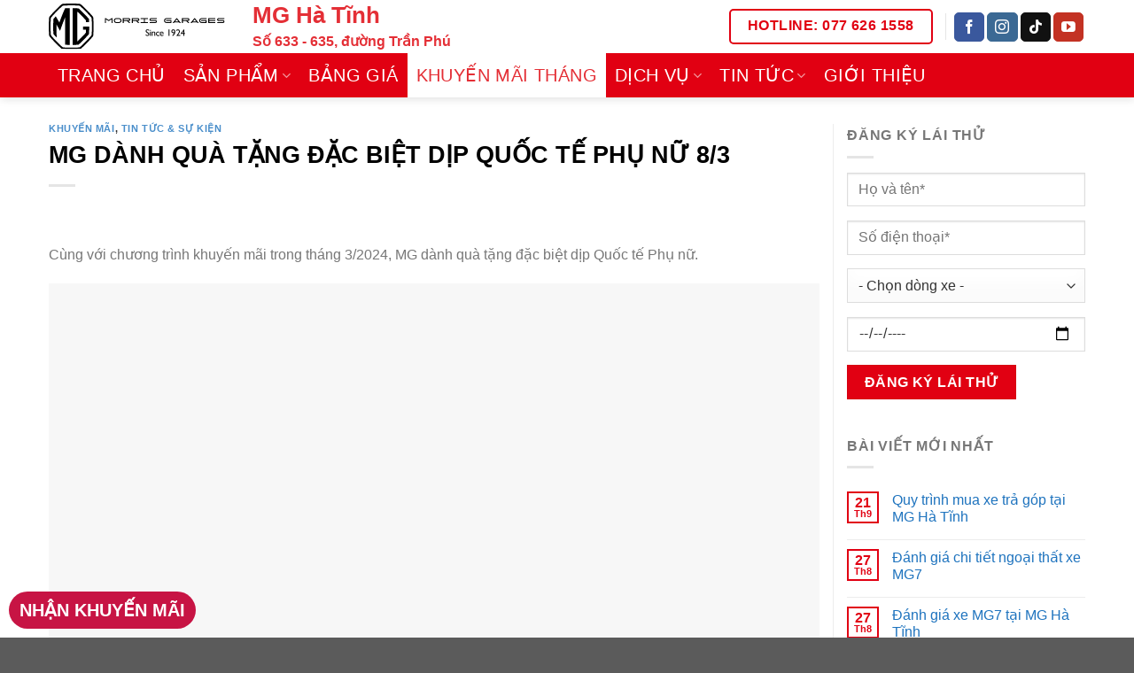

--- FILE ---
content_type: text/html; charset=UTF-8
request_url: https://mghatinh.vn/mg-danh-qua-tang-dac-biet-dip-quoc-te-phu-nu-8-3.html
body_size: 19671
content:
<!DOCTYPE html><html lang="vi" class="loading-site no-js"><head><script data-no-optimize="1">var litespeed_docref=sessionStorage.getItem("litespeed_docref");litespeed_docref&&(Object.defineProperty(document,"referrer",{get:function(){return litespeed_docref}}),sessionStorage.removeItem("litespeed_docref"));</script> <meta charset="UTF-8" /><link rel="profile" href="http://gmpg.org/xfn/11" /><link rel="pingback" href="https://mghatinh.vn/xmlrpc.php" /><meta name='robots' content='index, follow, max-image-preview:large, max-snippet:-1, max-video-preview:-1' /><meta name="viewport" content="width=device-width, initial-scale=1" /> <script id="google_gtagjs-js-consent-mode-data-layer" type="litespeed/javascript">window.dataLayer=window.dataLayer||[];function gtag(){dataLayer.push(arguments)}
gtag('consent','default',{"ad_personalization":"denied","ad_storage":"denied","ad_user_data":"denied","analytics_storage":"denied","functionality_storage":"denied","security_storage":"denied","personalization_storage":"denied","region":["AT","BE","BG","CH","CY","CZ","DE","DK","EE","ES","FI","FR","GB","GR","HR","HU","IE","IS","IT","LI","LT","LU","LV","MT","NL","NO","PL","PT","RO","SE","SI","SK"],"wait_for_update":500});window._googlesitekitConsentCategoryMap={"statistics":["analytics_storage"],"marketing":["ad_storage","ad_user_data","ad_personalization"],"functional":["functionality_storage","security_storage"],"preferences":["personalization_storage"]};window._googlesitekitConsents={"ad_personalization":"denied","ad_storage":"denied","ad_user_data":"denied","analytics_storage":"denied","functionality_storage":"denied","security_storage":"denied","personalization_storage":"denied","region":["AT","BE","BG","CH","CY","CZ","DE","DK","EE","ES","FI","FR","GB","GR","HR","HU","IE","IS","IT","LI","LT","LU","LV","MT","NL","NO","PL","PT","RO","SE","SI","SK"],"wait_for_update":500}</script> <title>MG DÀNH QUÀ TẶNG ĐẶC BIỆT DỊP QUỐC TẾ PHỤ NỮ 8/3 - MG Hà Tĩnh</title><link rel="canonical" href="https://mghatinh.vn/mg-danh-qua-tang-dac-biet-dip-quoc-te-phu-nu-8-3.html" /><meta property="og:locale" content="vi_VN" /><meta property="og:type" content="article" /><meta property="og:title" content="MG DÀNH QUÀ TẶNG ĐẶC BIỆT DỊP QUỐC TẾ PHỤ NỮ 8/3 - MG Hà Tĩnh" /><meta property="og:description" content="Cùng với chương trình khuyến mãi trong tháng 3/2024, MG dành quà tặng đặc biệt dịp Quốc tế Phụ nữ. Chương Trình Khuyến Mãi Tháng 3/2024 &amp; Kỷ niệm MG – 100 năm Huy Hoàng: Stt Loại xe Năm SX Khuyến mãi 1 MG5 1.5 STD 2023 Tặng lệ phí trước bạ. Trị giá 25.000.000..." /><meta property="og:url" content="https://mghatinh.vn/mg-danh-qua-tang-dac-biet-dip-quoc-te-phu-nu-8-3.html" /><meta property="og:site_name" content="MG Hà Tĩnh" /><meta property="article:published_time" content="2024-03-05T07:12:16+00:00" /><meta property="article:modified_time" content="2024-04-25T05:08:54+00:00" /><meta property="og:image" content="https://mghatinh.vn/wp-content/uploads/2024/03/8-3-830x445-1-1024x549-1.jpg" /><meta property="og:image:width" content="1024" /><meta property="og:image:height" content="549" /><meta property="og:image:type" content="image/jpeg" /><meta name="author" content="MG Hà Tĩnh" /><meta name="twitter:card" content="summary_large_image" /><meta name="twitter:label1" content="Được viết bởi" /><meta name="twitter:data1" content="MG Hà Tĩnh" /><meta name="twitter:label2" content="Ước tính thời gian đọc" /><meta name="twitter:data2" content="2 phút" /> <script type="application/ld+json" class="yoast-schema-graph">{"@context":"https://schema.org","@graph":[{"@type":"Article","@id":"https://mghatinh.vn/mg-danh-qua-tang-dac-biet-dip-quoc-te-phu-nu-8-3.html#article","isPartOf":{"@id":"https://mghatinh.vn/mg-danh-qua-tang-dac-biet-dip-quoc-te-phu-nu-8-3.html"},"author":{"name":"MG Hà Tĩnh","@id":"https://mghatinh.vn/#/schema/person/2cc73dcdbaab0a90124d3e9631cf52fb"},"headline":"MG DÀNH QUÀ TẶNG ĐẶC BIỆT DỊP QUỐC TẾ PHỤ NỮ 8/3","datePublished":"2024-03-05T07:12:16+00:00","dateModified":"2024-04-25T05:08:54+00:00","mainEntityOfPage":{"@id":"https://mghatinh.vn/mg-danh-qua-tang-dac-biet-dip-quoc-te-phu-nu-8-3.html"},"wordCount":344,"commentCount":0,"publisher":{"@id":"https://mghatinh.vn/#organization"},"image":{"@id":"https://mghatinh.vn/mg-danh-qua-tang-dac-biet-dip-quoc-te-phu-nu-8-3.html#primaryimage"},"thumbnailUrl":"https://mghatinh.vn/wp-content/uploads/2024/03/8-3-830x445-1-1024x549-1.jpg","articleSection":["Khuyến mãi","Tin tức &amp; Sự kiện"],"inLanguage":"vi","potentialAction":[{"@type":"CommentAction","name":"Comment","target":["https://mghatinh.vn/mg-danh-qua-tang-dac-biet-dip-quoc-te-phu-nu-8-3.html#respond"]}]},{"@type":"WebPage","@id":"https://mghatinh.vn/mg-danh-qua-tang-dac-biet-dip-quoc-te-phu-nu-8-3.html","url":"https://mghatinh.vn/mg-danh-qua-tang-dac-biet-dip-quoc-te-phu-nu-8-3.html","name":"MG DÀNH QUÀ TẶNG ĐẶC BIỆT DỊP QUỐC TẾ PHỤ NỮ 8/3 - MG Hà Tĩnh","isPartOf":{"@id":"https://mghatinh.vn/#website"},"primaryImageOfPage":{"@id":"https://mghatinh.vn/mg-danh-qua-tang-dac-biet-dip-quoc-te-phu-nu-8-3.html#primaryimage"},"image":{"@id":"https://mghatinh.vn/mg-danh-qua-tang-dac-biet-dip-quoc-te-phu-nu-8-3.html#primaryimage"},"thumbnailUrl":"https://mghatinh.vn/wp-content/uploads/2024/03/8-3-830x445-1-1024x549-1.jpg","datePublished":"2024-03-05T07:12:16+00:00","dateModified":"2024-04-25T05:08:54+00:00","breadcrumb":{"@id":"https://mghatinh.vn/mg-danh-qua-tang-dac-biet-dip-quoc-te-phu-nu-8-3.html#breadcrumb"},"inLanguage":"vi","potentialAction":[{"@type":"ReadAction","target":["https://mghatinh.vn/mg-danh-qua-tang-dac-biet-dip-quoc-te-phu-nu-8-3.html"]}]},{"@type":"ImageObject","inLanguage":"vi","@id":"https://mghatinh.vn/mg-danh-qua-tang-dac-biet-dip-quoc-te-phu-nu-8-3.html#primaryimage","url":"https://mghatinh.vn/wp-content/uploads/2024/03/8-3-830x445-1-1024x549-1.jpg","contentUrl":"https://mghatinh.vn/wp-content/uploads/2024/03/8-3-830x445-1-1024x549-1.jpg","width":1024,"height":549},{"@type":"BreadcrumbList","@id":"https://mghatinh.vn/mg-danh-qua-tang-dac-biet-dip-quoc-te-phu-nu-8-3.html#breadcrumb","itemListElement":[{"@type":"ListItem","position":1,"name":"Trang chủ","item":"https://mghatinh.vn/"},{"@type":"ListItem","position":2,"name":"MG DÀNH QUÀ TẶNG ĐẶC BIỆT DỊP QUỐC TẾ PHỤ NỮ 8/3"}]},{"@type":"WebSite","@id":"https://mghatinh.vn/#website","url":"https://mghatinh.vn/","name":"MG Hà Tĩnh","description":"Trang web chính thức của MG Hà Tĩnh","publisher":{"@id":"https://mghatinh.vn/#organization"},"potentialAction":[{"@type":"SearchAction","target":{"@type":"EntryPoint","urlTemplate":"https://mghatinh.vn/?s={search_term_string}"},"query-input":{"@type":"PropertyValueSpecification","valueRequired":true,"valueName":"search_term_string"}}],"inLanguage":"vi"},{"@type":"Organization","@id":"https://mghatinh.vn/#organization","name":"MG Hà Tĩnh","url":"https://mghatinh.vn/","logo":{"@type":"ImageObject","inLanguage":"vi","@id":"https://mghatinh.vn/#/schema/logo/image/","url":"https://mghatinh.vn/wp-content/uploads/2022/10/logo_hak.png","contentUrl":"https://mghatinh.vn/wp-content/uploads/2022/10/logo_hak.png","width":1374,"height":1362,"caption":"MG Hà Tĩnh"},"image":{"@id":"https://mghatinh.vn/#/schema/logo/image/"}},{"@type":"Person","@id":"https://mghatinh.vn/#/schema/person/2cc73dcdbaab0a90124d3e9631cf52fb","name":"MG Hà Tĩnh","image":{"@type":"ImageObject","inLanguage":"vi","@id":"https://mghatinh.vn/#/schema/person/image/","url":"https://mghatinh.vn/wp-content/litespeed/avatar/3675d7fa2db159a26aec9e2f81b20c19.jpg?ver=1768945377","contentUrl":"https://mghatinh.vn/wp-content/litespeed/avatar/3675d7fa2db159a26aec9e2f81b20c19.jpg?ver=1768945377","caption":"MG Hà Tĩnh"},"sameAs":["https://mghatinh.vn"],"url":"https://mghatinh.vn/author/admin_kimlien"}]}</script> <link rel='dns-prefetch' href='//www.googletagmanager.com' /><link rel='dns-prefetch' href='//fonts.googleapis.com' /><link href='https://fonts.gstatic.com' crossorigin rel='preconnect' /><link rel='prefetch' href='https://mghatinh.vn/wp-content/themes/flatsome/assets/js/flatsome.js?ver=a0a7aee297766598a20e' /><link rel='prefetch' href='https://mghatinh.vn/wp-content/themes/flatsome/assets/js/chunk.slider.js?ver=3.18.6' /><link rel='prefetch' href='https://mghatinh.vn/wp-content/themes/flatsome/assets/js/chunk.popups.js?ver=3.18.6' /><link rel='prefetch' href='https://mghatinh.vn/wp-content/themes/flatsome/assets/js/chunk.tooltips.js?ver=3.18.6' /><link rel='prefetch' href='https://mghatinh.vn/wp-content/themes/flatsome/assets/js/woocommerce.js?ver=49415fe6a9266f32f1f2' /><link rel="alternate" type="application/rss+xml" title="Dòng thông tin MG Hà Tĩnh &raquo;" href="https://mghatinh.vn/feed" /><link rel="alternate" type="application/rss+xml" title="MG Hà Tĩnh &raquo; Dòng bình luận" href="https://mghatinh.vn/comments/feed" /><link rel="alternate" type="application/rss+xml" title="MG Hà Tĩnh &raquo; MG DÀNH QUÀ TẶNG ĐẶC BIỆT DỊP QUỐC TẾ PHỤ NỮ 8/3 Dòng bình luận" href="https://mghatinh.vn/mg-danh-qua-tang-dac-biet-dip-quoc-te-phu-nu-8-3.html/feed" /><link rel="alternate" title="oNhúng (JSON)" type="application/json+oembed" href="https://mghatinh.vn/wp-json/oembed/1.0/embed?url=https%3A%2F%2Fmghatinh.vn%2Fmg-danh-qua-tang-dac-biet-dip-quoc-te-phu-nu-8-3.html" /><link rel="alternate" title="oNhúng (XML)" type="text/xml+oembed" href="https://mghatinh.vn/wp-json/oembed/1.0/embed?url=https%3A%2F%2Fmghatinh.vn%2Fmg-danh-qua-tang-dac-biet-dip-quoc-te-phu-nu-8-3.html&#038;format=xml" /><link data-optimized="2" rel="stylesheet" href="https://mghatinh.vn/wp-content/litespeed/css/e7624b7bebb98a08c9b5f7ee9e91204e.css?ver=9826a" /> <script type="litespeed/javascript" data-src="https://mghatinh.vn/wp-includes/js/jquery/jquery.min.js" id="jquery-core-js"></script>  <script type="litespeed/javascript" data-src="https://www.googletagmanager.com/gtag/js?id=GT-PL3LW3DB" id="google_gtagjs-js"></script> <script id="google_gtagjs-js-after" type="litespeed/javascript">window.dataLayer=window.dataLayer||[];function gtag(){dataLayer.push(arguments)}
gtag("set","linker",{"domains":["mghatinh.vn"]});gtag("js",new Date());gtag("set","developer_id.dZTNiMT",!0);gtag("config","GT-PL3LW3DB");gtag("config","AW-16484863349")</script> <link rel="https://api.w.org/" href="https://mghatinh.vn/wp-json/" /><link rel="alternate" title="JSON" type="application/json" href="https://mghatinh.vn/wp-json/wp/v2/posts/2422" /><link rel="EditURI" type="application/rsd+xml" title="RSD" href="https://mghatinh.vn/xmlrpc.php?rsd" /><meta name="generator" content="WordPress 6.9" /><meta name="generator" content="WooCommerce 10.1.3" /><link rel='shortlink' href='https://mghatinh.vn/?p=2422' /><meta name="generator" content="Site Kit by Google 1.170.0" /> <script type="litespeed/javascript" data-src="https://www.googletagmanager.com/gtag/js?id=G-3RPLS4QCW0"></script> <script type="litespeed/javascript">window.dataLayer=window.dataLayer||[];function gtag(){dataLayer.push(arguments)}
gtag('js',new Date());gtag('config','G-3RPLS4QCW0')</script>  <script type="litespeed/javascript">(function(w,d,s,l,i){w[l]=w[l]||[];w[l].push({'gtm.start':new Date().getTime(),event:'gtm.js'});var f=d.getElementsByTagName(s)[0],j=d.createElement(s),dl=l!='dataLayer'?'&l='+l:'';j.async=!0;j.src='https://www.googletagmanager.com/gtm.js?id='+i+dl;f.parentNode.insertBefore(j,f)})(window,document,'script','dataLayer','GTM-N3NJ8MM')</script> <noscript><img height="1" width="1" style="display:none"
src="https://www.facebook.com/tr?id=1260542631479614&ev=PageView&noscript=1"
/></noscript><meta name="google-site-verification" content="IgkBtABCtTqZNqNDWdTgy2edjV9llSbzIC3vQiPHeAs" /><meta name="generator" content="speculation-rules 1.6.0">
<noscript><style>.woocommerce-product-gallery{ opacity: 1 !important; }</style></noscript><meta name="google-adsense-platform-account" content="ca-host-pub-2644536267352236"><meta name="google-adsense-platform-domain" content="sitekit.withgoogle.com"> <script type="litespeed/javascript">(function(w,d,s,l,i){w[l]=w[l]||[];w[l].push({'gtm.start':new Date().getTime(),event:'gtm.js'});var f=d.getElementsByTagName(s)[0],j=d.createElement(s),dl=l!='dataLayer'?'&l='+l:'';j.async=!0;j.src='https://www.googletagmanager.com/gtm.js?id='+i+dl;f.parentNode.insertBefore(j,f)})(window,document,'script','dataLayer','GTM-TH7QVT33')</script> <link rel="icon" href="https://mghatinh.vn/wp-content/uploads/2024/03/cropped-logo-site-mg.png" sizes="32x32" /><link rel="icon" href="https://mghatinh.vn/wp-content/uploads/2024/03/cropped-logo-site-mg.png" sizes="192x192" /><link rel="apple-touch-icon" href="https://mghatinh.vn/wp-content/uploads/2024/03/cropped-logo-site-mg.png" /><meta name="msapplication-TileImage" content="https://mghatinh.vn/wp-content/uploads/2024/03/cropped-logo-site-mg.png" /></head><body class="wp-singular post-template-default single single-post postid-2422 single-format-standard wp-theme-flatsome wp-child-theme-flatsome-child theme-flatsome woocommerce-no-js header-shadow lightbox nav-dropdown-has-shadow catalog-mode"><noscript><iframe data-lazyloaded="1" src="about:blank" data-litespeed-src="https://www.googletagmanager.com/ns.html?id=GTM-N3NJ8MM"
height="0" width="0" style="display:none;visibility:hidden"></iframe></noscript>
<noscript>
<iframe data-lazyloaded="1" src="about:blank" data-litespeed-src="https://www.googletagmanager.com/ns.html?id=GTM-TH7QVT33" height="0" width="0" style="display:none;visibility:hidden"></iframe>
</noscript>
<a class="skip-link screen-reader-text" href="#main">Chuyển đến nội dung</a><div id="wrapper"><header id="header" class="header has-sticky sticky-jump"><div class="header-wrapper"><div id="masthead" class="header-main "><div class="header-inner flex-row container logo-left medium-logo-center" role="navigation"><div id="logo" class="flex-col logo"><a href="https://mghatinh.vn/" title="MG Hà Tĩnh - Trang web chính thức của MG Hà Tĩnh" rel="home">
<img data-lazyloaded="1" src="[data-uri]" width="0" height="0" data-src="https://mghatinh.vn/wp-content/uploads/2024/03/logo-black.svg" class="header_logo header-logo" alt="MG Hà Tĩnh"/><img data-lazyloaded="1" src="[data-uri]" width="0" height="0" data-src="https://mghatinh.vn/wp-content/uploads/2024/03/logo-black.svg" class="header-logo-dark" alt="MG Hà Tĩnh"/></a></div><div class="flex-col show-for-medium flex-left"><ul class="mobile-nav nav nav-left "><li class="nav-icon has-icon"><div class="header-button">		<a href="#" data-open="#main-menu" data-pos="left" data-bg="main-menu-overlay" data-color="" class="icon primary button round is-small" aria-label="Menu" aria-controls="main-menu" aria-expanded="false"><i class="icon-menu" ></i>
</a></div></li></ul></div><div class="flex-col hide-for-medium flex-left
flex-grow"><ul class="header-nav header-nav-main nav nav-left  nav-size-xlarge nav-uppercase" ><h2 style="text-align: left;">
<span style="color: #e42f36;">
<strong>       MG Hà Tĩnh</strong>
</span></h2><p style="text-align: left; margin-top: -12px;">
<strong>
<span style="color: #e42f36;">Số 633 - 635, đường Trần Phú</span>
</strong></p><li class="html custom html_topbar_left"></li></ul></div><div class="flex-col hide-for-medium flex-right"><ul class="header-nav header-nav-main nav nav-right  nav-size-xlarge nav-uppercase"><li class="html header-button-1"><div class="header-button">
<a href="tel:0776261558" class="button primary is-outline is-large"  style="border-radius:5px;">
<span>HOTLINE: 077 626 1558</span>
</a></div></li><li class="header-divider"></li><li class="html header-social-icons ml-0"><div class="social-icons follow-icons" ><a href="https://www.facebook.com/mghatinh.com.vn" target="_blank" data-label="Facebook" class="icon primary button round facebook tooltip" title="Theo dõi trên Facebook" aria-label="Theo dõi trên Facebook" rel="noopener nofollow" ><i class="icon-facebook" ></i></a><a href="#" target="_blank" data-label="Instagram" class="icon primary button round instagram tooltip" title="Theo dõi trên Instagram" aria-label="Theo dõi trên Instagram" rel="noopener nofollow" ><i class="icon-instagram" ></i></a><a href="https://www.tiktok.com/@mghatinh" target="_blank" data-label="TikTok" class="icon primary button round tiktok tooltip" title="Theo dõi trên TikTok" aria-label="Theo dõi trên TikTok" rel="noopener nofollow" ><i class="icon-tiktok" ></i></a><a href="https://www.youtube.com/@MG.HaTinh" data-label="YouTube" target="_blank" class="icon primary button round youtube tooltip" title="Theo dõi trên YouTube" aria-label="Theo dõi trên YouTube" rel="noopener nofollow" ><i class="icon-youtube" ></i></a></div></li></ul></div><div class="flex-col show-for-medium flex-right"><ul class="mobile-nav nav nav-right "></ul></div></div></div><div id="wide-nav" class="header-bottom wide-nav nav-dark hide-for-medium"><div class="flex-row container"><div class="flex-col hide-for-medium flex-left"><ul class="nav header-nav header-bottom-nav nav-left  nav-box nav-size-large nav-uppercase"><li id="menu-item-17" class="menu-item menu-item-type-post_type menu-item-object-page menu-item-home menu-item-17 menu-item-design-default"><a href="https://mghatinh.vn/" class="nav-top-link">Trang chủ</a></li><li id="menu-item-37" class="menu-item menu-item-type-post_type menu-item-object-page menu-item-37 menu-item-design-container-width menu-item-has-block has-dropdown"><a href="https://mghatinh.vn/san-pham" class="nav-top-link" aria-expanded="false" aria-haspopup="menu">Sản phẩm<i class="icon-angle-down" ></i></a><div class="sub-menu nav-dropdown"><div class="row menu-sanpham large-columns-4 medium-columns-3 small-columns-2 row-xsmall row-full-width has-shadow row-box-shadow-1 row-box-shadow-3-hover" ><div class="col" ><div class="col-inner"><div class="badge-container absolute left top z-1"></div><div class="product-small box menu-sanpham has-hover box-normal box-text-bottom"><div class="box-image" ><div class="" >
<a href="https://mghatinh.vn/san-pham/mg7" aria-label="MG7">
<img data-lazyloaded="1" src="[data-uri]" width="1001" height="667" data-src="https://mghatinh.vn/wp-content/uploads/2024/09/MG7-Xanh.png" class="attachment-woocommerce_thumbnail size-woocommerce_thumbnail" alt="MG7" decoding="async" fetchpriority="high" />									</a></div><div class="image-tools top right show-on-hover"></div><div class="image-tools grid-tools text-center hide-for-small bottom hover-slide-in show-on-hover"></div></div><div class="box-text text-center" ><div class="title-wrapper"><p class="name product-title woocommerce-loop-product__title"><a href="https://mghatinh.vn/san-pham/mg7" class="woocommerce-LoopProduct-link woocommerce-loop-product__link">MG7</a></p></div><div class="price-wrapper">
<span class="price"><span class="woocommerce-Price-amount amount" aria-hidden="true"><bdi>738.000.000&nbsp;<span class="woocommerce-Price-currencySymbol">&#8363;</span></bdi></span> <span aria-hidden="true">&ndash;</span> <span class="woocommerce-Price-amount amount" aria-hidden="true"><bdi>1.018.000.000&nbsp;<span class="woocommerce-Price-currencySymbol">&#8363;</span></bdi></span><span class="screen-reader-text">Khoảng giá: từ 738.000.000&nbsp;&#8363; đến 1.018.000.000&nbsp;&#8363;</span></span></div></div></div></div></div><div class="col" ><div class="col-inner"><div class="badge-container absolute left top z-1"></div><div class="product-small box menu-sanpham has-hover box-normal box-text-bottom"><div class="box-image" ><div class="" >
<a href="https://mghatinh.vn/san-pham/mg-hs" aria-label="MG HS">
<img width="1001" height="667" src="data:image/svg+xml,%3Csvg%20viewBox%3D%220%200%201001%20667%22%20xmlns%3D%22http%3A%2F%2Fwww.w3.org%2F2000%2Fsvg%22%3E%3C%2Fsvg%3E" data-src="https://mghatinh.vn/wp-content/uploads/2024/03/MG-HS-Red.png" class="lazy-load attachment-woocommerce_thumbnail size-woocommerce_thumbnail" alt="MG HS" decoding="async" />									</a></div><div class="image-tools top right show-on-hover"></div><div class="image-tools grid-tools text-center hide-for-small bottom hover-slide-in show-on-hover"></div></div><div class="box-text text-center" ><div class="title-wrapper"><p class="name product-title woocommerce-loop-product__title"><a href="https://mghatinh.vn/san-pham/mg-hs" class="woocommerce-LoopProduct-link woocommerce-loop-product__link">MG HS</a></p></div><div class="price-wrapper">
<span class="price"><span class="woocommerce-Price-amount amount" aria-hidden="true"><bdi>699.000.000&nbsp;<span class="woocommerce-Price-currencySymbol">&#8363;</span></bdi></span> <span aria-hidden="true">&ndash;</span> <span class="woocommerce-Price-amount amount" aria-hidden="true"><bdi>749.000.000&nbsp;<span class="woocommerce-Price-currencySymbol">&#8363;</span></bdi></span><span class="screen-reader-text">Khoảng giá: từ 699.000.000&nbsp;&#8363; đến 749.000.000&nbsp;&#8363;</span></span></div></div></div></div></div><div class="col" ><div class="col-inner"><div class="badge-container absolute left top z-1"></div><div class="product-small box menu-sanpham has-hover box-normal box-text-bottom"><div class="box-image" ><div class="" >
<a href="https://mghatinh.vn/san-pham/new-mg5" aria-label="New MG5">
<img width="1001" height="667" src="data:image/svg+xml,%3Csvg%20viewBox%3D%220%200%201001%20667%22%20xmlns%3D%22http%3A%2F%2Fwww.w3.org%2F2000%2Fsvg%22%3E%3C%2Fsvg%3E" data-src="https://mghatinh.vn/wp-content/uploads/2024/03/new-mg5.png" class="lazy-load attachment-woocommerce_thumbnail size-woocommerce_thumbnail" alt="New MG5" decoding="async" />									</a></div><div class="image-tools top right show-on-hover"></div><div class="image-tools grid-tools text-center hide-for-small bottom hover-slide-in show-on-hover"></div></div><div class="box-text text-center" ><div class="title-wrapper"><p class="name product-title woocommerce-loop-product__title"><a href="https://mghatinh.vn/san-pham/new-mg5" class="woocommerce-LoopProduct-link woocommerce-loop-product__link">New MG5</a></p></div><div class="price-wrapper">
<span class="price"><span class="woocommerce-Price-amount amount" aria-hidden="true"><bdi>399.000.000&nbsp;<span class="woocommerce-Price-currencySymbol">&#8363;</span></bdi></span> <span aria-hidden="true">&ndash;</span> <span class="woocommerce-Price-amount amount" aria-hidden="true"><bdi>499.000.000&nbsp;<span class="woocommerce-Price-currencySymbol">&#8363;</span></bdi></span><span class="screen-reader-text">Khoảng giá: từ 399.000.000&nbsp;&#8363; đến 499.000.000&nbsp;&#8363;</span></span></div></div></div></div></div><div class="col" ><div class="col-inner"><div class="badge-container absolute left top z-1"></div><div class="product-small box menu-sanpham has-hover box-normal box-text-bottom"><div class="box-image" ><div class="" >
<a href="https://mghatinh.vn/san-pham/mg5" aria-label="MG5">
<img width="1001" height="667" src="data:image/svg+xml,%3Csvg%20viewBox%3D%220%200%201001%20667%22%20xmlns%3D%22http%3A%2F%2Fwww.w3.org%2F2000%2Fsvg%22%3E%3C%2Fsvg%3E" data-src="https://mghatinh.vn/wp-content/uploads/2024/03/MG5-Yellow.png" class="lazy-load attachment-woocommerce_thumbnail size-woocommerce_thumbnail" alt="MG5" decoding="async" />									</a></div><div class="image-tools top right show-on-hover"></div><div class="image-tools grid-tools text-center hide-for-small bottom hover-slide-in show-on-hover"></div></div><div class="box-text text-center" ><div class="title-wrapper"><p class="name product-title woocommerce-loop-product__title"><a href="https://mghatinh.vn/san-pham/mg5" class="woocommerce-LoopProduct-link woocommerce-loop-product__link">MG5</a></p></div><div class="price-wrapper">
<span class="price"><span class="woocommerce-Price-amount amount" aria-hidden="true"><bdi>523.000.000&nbsp;<span class="woocommerce-Price-currencySymbol">&#8363;</span></bdi></span> <span aria-hidden="true">&ndash;</span> <span class="woocommerce-Price-amount amount" aria-hidden="true"><bdi>588.000.000&nbsp;<span class="woocommerce-Price-currencySymbol">&#8363;</span></bdi></span><span class="screen-reader-text">Khoảng giá: từ 523.000.000&nbsp;&#8363; đến 588.000.000&nbsp;&#8363;</span></span></div></div></div></div></div><div class="col" ><div class="col-inner"><div class="badge-container absolute left top z-1"></div><div class="product-small box menu-sanpham has-hover box-normal box-text-bottom"><div class="box-image" ><div class="" >
<a href="https://mghatinh.vn/san-pham/mg-zs" aria-label="MG ZS">
<img width="1001" height="667" src="data:image/svg+xml,%3Csvg%20viewBox%3D%220%200%201001%20667%22%20xmlns%3D%22http%3A%2F%2Fwww.w3.org%2F2000%2Fsvg%22%3E%3C%2Fsvg%3E" data-src="https://mghatinh.vn/wp-content/uploads/2024/03/MG-ZS-White.png" class="lazy-load attachment-woocommerce_thumbnail size-woocommerce_thumbnail" alt="MG ZS" decoding="async" />									</a></div><div class="image-tools top right show-on-hover"></div><div class="image-tools grid-tools text-center hide-for-small bottom hover-slide-in show-on-hover"></div></div><div class="box-text text-center" ><div class="title-wrapper"><p class="name product-title woocommerce-loop-product__title"><a href="https://mghatinh.vn/san-pham/mg-zs" class="woocommerce-LoopProduct-link woocommerce-loop-product__link">MG ZS</a></p></div><div class="price-wrapper">
<span class="price"><span class="woocommerce-Price-amount amount" aria-hidden="true"><bdi>518.000.000&nbsp;<span class="woocommerce-Price-currencySymbol">&#8363;</span></bdi></span> <span aria-hidden="true">&ndash;</span> <span class="woocommerce-Price-amount amount" aria-hidden="true"><bdi>588.000.000&nbsp;<span class="woocommerce-Price-currencySymbol">&#8363;</span></bdi></span><span class="screen-reader-text">Khoảng giá: từ 518.000.000&nbsp;&#8363; đến 588.000.000&nbsp;&#8363;</span></span></div></div></div></div></div><div class="col" ><div class="col-inner"><div class="badge-container absolute left top z-1"></div><div class="product-small box menu-sanpham has-hover box-normal box-text-bottom"><div class="box-image" ><div class="" >
<a href="https://mghatinh.vn/san-pham/mg-rx5" aria-label="MG RX5">
<img width="1001" height="667" src="data:image/svg+xml,%3Csvg%20viewBox%3D%220%200%201001%20667%22%20xmlns%3D%22http%3A%2F%2Fwww.w3.org%2F2000%2Fsvg%22%3E%3C%2Fsvg%3E" data-src="https://mghatinh.vn/wp-content/uploads/2024/03/RX5-STD-Blue.png" class="lazy-load attachment-woocommerce_thumbnail size-woocommerce_thumbnail" alt="MG RX5" decoding="async" />									</a></div><div class="image-tools top right show-on-hover"></div><div class="image-tools grid-tools text-center hide-for-small bottom hover-slide-in show-on-hover"></div></div><div class="box-text text-center" ><div class="title-wrapper"><p class="name product-title woocommerce-loop-product__title"><a href="https://mghatinh.vn/san-pham/mg-rx5" class="woocommerce-LoopProduct-link woocommerce-loop-product__link">MG RX5</a></p></div><div class="price-wrapper">
<span class="price"><span class="woocommerce-Price-amount amount" aria-hidden="true"><bdi>739.000.000&nbsp;<span class="woocommerce-Price-currencySymbol">&#8363;</span></bdi></span> <span aria-hidden="true">&ndash;</span> <span class="woocommerce-Price-amount amount" aria-hidden="true"><bdi>829.000.000&nbsp;<span class="woocommerce-Price-currencySymbol">&#8363;</span></bdi></span><span class="screen-reader-text">Khoảng giá: từ 739.000.000&nbsp;&#8363; đến 829.000.000&nbsp;&#8363;</span></span></div></div></div></div></div></div></div></li><li id="menu-item-38" class="menu-item menu-item-type-post_type menu-item-object-page menu-item-38 menu-item-design-default"><a href="https://mghatinh.vn/bang-gia" class="nav-top-link">Bảng giá</a></li><li id="menu-item-287" class="menu-item menu-item-type-taxonomy menu-item-object-category current-post-ancestor current-menu-parent current-post-parent menu-item-287 active menu-item-design-default"><a href="https://mghatinh.vn/category/khuyen-mai" class="nav-top-link">Khuyến mãi tháng</a></li><li id="menu-item-21" class="menu-item menu-item-type-custom menu-item-object-custom menu-item-has-children menu-item-21 menu-item-design-default has-dropdown"><a href="#" class="nav-top-link" aria-expanded="false" aria-haspopup="menu">Dịch vụ<i class="icon-angle-down" ></i></a><ul class="sub-menu nav-dropdown nav-dropdown-default"><li id="menu-item-286" class="menu-item menu-item-type-post_type menu-item-object-page menu-item-286"><a href="https://mghatinh.vn/gia-han-bao-hanh">Dịch vụ gia hạn bảo hành</a></li><li id="menu-item-285" class="menu-item menu-item-type-post_type menu-item-object-page menu-item-285"><a href="https://mghatinh.vn/dich-vu-bao-duong">Dịch vụ bảo dưỡng</a></li><li id="menu-item-284" class="menu-item menu-item-type-post_type menu-item-object-page menu-item-284"><a href="https://mghatinh.vn/phu-tung-chinh-hang">Phụ tùng chính hãng</a></li></ul></li><li id="menu-item-22" class="menu-item menu-item-type-custom menu-item-object-custom menu-item-has-children menu-item-22 menu-item-design-default has-dropdown"><a href="#" class="nav-top-link" aria-expanded="false" aria-haspopup="menu">Tin tức<i class="icon-angle-down" ></i></a><ul class="sub-menu nav-dropdown nav-dropdown-default"><li id="menu-item-288" class="menu-item menu-item-type-taxonomy menu-item-object-category current-post-ancestor current-menu-parent current-post-parent menu-item-288 active"><a href="https://mghatinh.vn/category/tin-tuc-su-kien">Tin tức &amp; Sự kiện</a></li><li id="menu-item-290" class="menu-item menu-item-type-taxonomy menu-item-object-category menu-item-290"><a href="https://mghatinh.vn/category/tuyen-dung">Tuyển dụng</a></li></ul></li><li id="menu-item-31" class="menu-item menu-item-type-post_type menu-item-object-page menu-item-31 menu-item-design-default"><a href="https://mghatinh.vn/gioi-thieu" class="nav-top-link">Giới thiệu</a></li></ul></div><div class="flex-col hide-for-medium flex-right flex-grow"><ul class="nav header-nav header-bottom-nav nav-right  nav-box nav-size-large nav-uppercase"></ul></div></div></div><div class="header-bg-container fill"><div class="header-bg-image fill"></div><div class="header-bg-color fill"></div></div></div></header><main id="main" class=""><div id="content" class="blog-wrapper blog-single page-wrapper"><div class="row row-divided "><div class="large-9 col"><article id="post-2422" class="post-2422 post type-post status-publish format-standard has-post-thumbnail hentry category-khuyen-mai category-tin-tuc-su-kien"><div class="article-inner "><header class="entry-header"><div class="entry-header-text entry-header-text-top text-left"><h6 class="entry-category is-xsmall"><a href="https://mghatinh.vn/category/khuyen-mai" rel="category tag">Khuyến mãi</a>, <a href="https://mghatinh.vn/category/tin-tuc-su-kien" rel="category tag">Tin tức &amp; Sự kiện</a></h6><h1 class="entry-title">MG DÀNH QUÀ TẶNG ĐẶC BIỆT DỊP QUỐC TẾ PHỤ NỮ 8/3</h1><div class="entry-divider is-divider small"></div></div></header><div class="entry-content single-page"><p>Cùng với chương trình khuyến mãi trong tháng 3/2024, MG dành quà tặng đặc biệt dịp Quốc tế Phụ nữ.</p><p><img decoding="async" class="lazy-load alignnone size-full wp-image-2423" src="data:image/svg+xml,%3Csvg%20viewBox%3D%220%200%201024%20549%22%20xmlns%3D%22http%3A%2F%2Fwww.w3.org%2F2000%2Fsvg%22%3E%3C%2Fsvg%3E" data-src="https://mghatinh.vn/wp-content/uploads/2024/03/8-3-830x445-1-1024x549-1.jpg" alt="" width="1024" height="549" /></p><p>Chương Trình Khuyến Mãi Tháng 3/2024 &amp; Kỷ niệm MG – 100 năm Huy Hoàng:</p><figure class="wp-block-table"><table style="border-style: solid;" border="1"><tbody><tr><td style="width: 19.2031px;"><strong>Stt</strong></td><td style="width: 120.312px;"><strong>Loại xe</strong></td><td style="width: 54.4219px;"><strong>Năm SX</strong></td><td style="width: 389.281px;"><strong>Khuyến mãi</strong></td></tr><tr><td style="width: 19.2031px;" rowspan="2">1</td><td style="width: 120.312px;">MG5 1.5 STD</td><td style="width: 54.4219px;">2023</td><td style="width: 389.281px;">Tặng lệ phí trước bạ. Trị giá 25.000.000 VNĐ</td></tr><tr><td style="width: 120.312px;">MG5 1.5 LUX</td><td style="width: 54.4219px;">2023</td><td style="width: 389.281px;">Tặng lệ phí trước bạ. Trị giá 30.000.000 VNĐ</td></tr><tr><td style="width: 19.2031px;" rowspan="4">2</td><td style="width: 120.312px;">ZS 1.5 STD</td><td style="width: 54.4219px;">2023</td><td style="width: 389.281px;">Tặng lệ phí trước bạ. Trị giá 25.000.000 VNĐ</td></tr><tr><td style="width: 120.312px;">ZS 1.5 COM</td><td style="width: 54.4219px;">2023</td><td style="width: 389.281px;">Tặng lệ phí trước bạ + 2 năm BHVC. Trị giá 45.000.000 VNĐ</td></tr><tr><td style="width: 120.312px;">ZS 1.5 LUX</td><td style="width: 54.4219px;">2023</td><td style="width: 389.281px;">Tặng lệ phí trước bạ + 2 năm BHVC. Trị giá 45.000.000 VNĐ</td></tr><tr><td style="width: 120.312px;">ZS 1.5 STD</td><td style="width: 54.4219px;">2024</td><td style="width: 389.281px;">Tặng lệ phí trước bạ. Trị giá 25.000.000 VNĐ</td></tr><tr><td style="width: 19.2031px;">3</td><td style="width: 120.312px;">New MG5 1.5L MT</td><td style="width: 54.4219px;">2023</td><td style="width: 389.281px;">Tặng 1 năm lãi suất. Trị giá 25.000.000 VNĐ</td></tr><tr><td style="width: 19.2031px;" rowspan="2">4</td><td style="width: 120.312px;">RX5 1.5T STD</td><td style="width: 54.4219px;">2023</td><td style="width: 389.281px;">Tặng phí ĐK + 2 năm BHVC. Trị giá 120.000.000 VNĐ</td></tr><tr><td style="width: 120.312px;">RX5 1.5T LUX</td><td style="width: 54.4219px;">2023</td><td style="width: 389.281px;">Tặng phí ĐK + 2 năm BHVC. Trị giá 120.000.000 VNĐ</td></tr><tr><td style="width: 19.2031px;">5</td><td style="width: 120.312px;">HS 1.5T DEL/LUX</td><td style="width: 54.4219px;">2023</td><td style="width: 389.281px;">Tặng 1 năm BHVC. Trị giá 10.000.000 VNĐ</td></tr></tbody></table></figure><p><strong><u>Qùa tặng Đặc Biệt Cho Phái Đẹp:</u></strong> Chào mừng ngày Quốc tế Phụ nữ 8/3, MG hân hoan <strong>tặng thêm 10 triệu VNĐ </strong>(phiếu quà tặng hoặc tiền mặt) cho Khách hàng nữ (người đứng tên hợp đồng và hóa đơn, không tính thân nhân). <strong>Giới hạn trong 100 khách hàng nữ đầu tiên mua xe trong tháng 03/2024.</strong></p><p>Liên hệ với Đại lý MG Vinh để trải nghiệm và sở hữu ngay những mẫu xe MG đẳng cấp và hiện đại nhất. Đừng bỏ lỡ cơ hội đặc biệt trong tháng 3 này!</p><div class="blog-share text-center"><div class="is-divider medium"></div><div class="social-icons share-icons share-row relative" ><a href="whatsapp://send?text=MG%20D%C3%80NH%20QU%C3%80%20T%E1%BA%B6NG%20%C4%90%E1%BA%B6C%20BI%E1%BB%86T%20D%E1%BB%8AP%20QU%E1%BB%90C%20T%E1%BA%BE%20PH%E1%BB%A4%20N%E1%BB%AE%208%2F3 - https://mghatinh.vn/mg-danh-qua-tang-dac-biet-dip-quoc-te-phu-nu-8-3.html" data-action="share/whatsapp/share" class="icon button circle is-outline tooltip whatsapp show-for-medium" title="Chia sẻ trên WhatsApp" aria-label="Chia sẻ trên WhatsApp" ><i class="icon-whatsapp" ></i></a><a href="https://www.facebook.com/sharer.php?u=https://mghatinh.vn/mg-danh-qua-tang-dac-biet-dip-quoc-te-phu-nu-8-3.html" data-label="Facebook" onclick="window.open(this.href,this.title,'width=500,height=500,top=300px,left=300px'); return false;" target="_blank" class="icon button circle is-outline tooltip facebook" title="Chia sẻ trên Facebook" aria-label="Chia sẻ trên Facebook" rel="noopener nofollow" ><i class="icon-facebook" ></i></a><a href="https://twitter.com/share?url=https://mghatinh.vn/mg-danh-qua-tang-dac-biet-dip-quoc-te-phu-nu-8-3.html" onclick="window.open(this.href,this.title,'width=500,height=500,top=300px,left=300px'); return false;" target="_blank" class="icon button circle is-outline tooltip twitter" title="Chia sẻ trên Twitter" aria-label="Chia sẻ trên Twitter" rel="noopener nofollow" ><i class="icon-twitter" ></i></a><a href="mailto:?subject=MG%20D%C3%80NH%20QU%C3%80%20T%E1%BA%B6NG%20%C4%90%E1%BA%B6C%20BI%E1%BB%86T%20D%E1%BB%8AP%20QU%E1%BB%90C%20T%E1%BA%BE%20PH%E1%BB%A4%20N%E1%BB%AE%208%2F3&body=H%C3%A3y%20ki%E1%BB%83m%20tra%20%C4%91i%E1%BB%81u%20n%C3%A0y%3A%20https%3A%2F%2Fmghatinh.vn%2Fmg-danh-qua-tang-dac-biet-dip-quoc-te-phu-nu-8-3.html" class="icon button circle is-outline tooltip email" title="Email cho bạn bè" aria-label="Email cho bạn bè" rel="nofollow" ><i class="icon-envelop" ></i></a><a href="https://pinterest.com/pin/create/button?url=https://mghatinh.vn/mg-danh-qua-tang-dac-biet-dip-quoc-te-phu-nu-8-3.html&media=https://mghatinh.vn/wp-content/uploads/2024/03/8-3-830x445-1-1024x549-1.jpg&description=MG%20D%C3%80NH%20QU%C3%80%20T%E1%BA%B6NG%20%C4%90%E1%BA%B6C%20BI%E1%BB%86T%20D%E1%BB%8AP%20QU%E1%BB%90C%20T%E1%BA%BE%20PH%E1%BB%A4%20N%E1%BB%AE%208%2F3" onclick="window.open(this.href,this.title,'width=500,height=500,top=300px,left=300px'); return false;" target="_blank" class="icon button circle is-outline tooltip pinterest" title="Ghim trên Pinterest" aria-label="Ghim trên Pinterest" rel="noopener nofollow" ><i class="icon-pinterest" ></i></a><a href="https://www.linkedin.com/shareArticle?mini=true&url=https://mghatinh.vn/mg-danh-qua-tang-dac-biet-dip-quoc-te-phu-nu-8-3.html&title=MG%20D%C3%80NH%20QU%C3%80%20T%E1%BA%B6NG%20%C4%90%E1%BA%B6C%20BI%E1%BB%86T%20D%E1%BB%8AP%20QU%E1%BB%90C%20T%E1%BA%BE%20PH%E1%BB%A4%20N%E1%BB%AE%208%2F3" onclick="window.open(this.href,this.title,'width=500,height=500,top=300px,left=300px'); return false;" target="_blank" class="icon button circle is-outline tooltip linkedin" title="Chia sẻ trên LinkedIn" aria-label="Chia sẻ trên LinkedIn" rel="noopener nofollow" ><i class="icon-linkedin" ></i></a></div></div></div></div></article></div><div class="post-sidebar large-3 col"><div id="secondary" class="widget-area " role="complementary"><aside id="custom_html-3" class="widget_text widget widget_custom_html"><span class="widget-title "><span>Đăng ký lái thử</span></span><div class="is-divider small"></div><div class="textwidget custom-html-widget"><div class="wpcf7 no-js" id="wpcf7-f316-o11" lang="vi" dir="ltr" data-wpcf7-id="316"><div class="screen-reader-response"><p role="status" aria-live="polite" aria-atomic="true"></p><ul></ul></div><form action="/mg-danh-qua-tang-dac-biet-dip-quoc-te-phu-nu-8-3.html#wpcf7-f316-o11" method="post" class="wpcf7-form init" aria-label="Form liên hệ" novalidate="novalidate" data-status="init"><fieldset class="hidden-fields-container"><input type="hidden" name="_wpcf7" value="316" /><input type="hidden" name="_wpcf7_version" value="6.1.1" /><input type="hidden" name="_wpcf7_locale" value="vi" /><input type="hidden" name="_wpcf7_unit_tag" value="wpcf7-f316-o11" /><input type="hidden" name="_wpcf7_container_post" value="0" /><input type="hidden" name="_wpcf7_posted_data_hash" value="" /></fieldset><p><span class="wpcf7-form-control-wrap" data-name="your-name"><input size="40" maxlength="400" class="wpcf7-form-control wpcf7-text wpcf7-validates-as-required" aria-required="true" aria-invalid="false" placeholder="Họ và tên*" value="" type="text" name="your-name" /></span><br />
<span class="wpcf7-form-control-wrap" data-name="your-phone"><input size="40" maxlength="11" minlength="10" class="wpcf7-form-control wpcf7-tel wpcf7-validates-as-required wpcf7-text wpcf7-validates-as-tel" aria-required="true" aria-invalid="false" placeholder="Số điện thoại*" value="" type="tel" name="your-phone" /></span><br />
<span class="wpcf7-form-control-wrap" data-name="model"><select class="wpcf7-form-control wpcf7-select wpcf7-validates-as-required" aria-required="true" aria-invalid="false" name="model"><option value="">- Chọn dòng xe -</option><option value="MG7">MG7</option><option value="MG4">MG4</option><option value="MG HS">MG HS</option><option value="New MG5">New MG5</option><option value="MG5">MG5</option><option value="MG ZS">MG ZS</option><option value="MG RX5">MG RX5</option></select></span><br />
<span class="wpcf7-form-control-wrap" data-name="your-date"><input class="wpcf7-form-control wpcf7-date wpcf7-validates-as-date" aria-invalid="false" placeholder="Ngày lái thử*" value="" type="date" name="your-date" /></span><br />
<input class="wpcf7-form-control wpcf7-submit has-spinner btn btn-danger" type="submit" value="ĐĂNG KÝ LÁI THỬ" /></p><input type='hidden' class='wpcf7-pum' value='{"closepopup":false,"closedelay":0,"openpopup":false,"openpopup_id":0}' /><div class="wpcf7-response-output" aria-hidden="true"></div></form></div></div></aside><aside id="flatsome_recent_posts-2" class="widget flatsome_recent_posts">		<span class="widget-title "><span>Bài viết mới nhất</span></span><div class="is-divider small"></div><ul><li class="recent-blog-posts-li"><div class="flex-row recent-blog-posts align-top pt-half pb-half"><div class="flex-col mr-half"><div class="badge post-date badge-small badge-outline"><div class="badge-inner bg-fill" >
<span class="post-date-day">21</span><br>
<span class="post-date-month is-xsmall">Th9</span></div></div></div><div class="flex-col flex-grow">
<a href="https://mghatinh.vn/quy-trinh-mua-xe-tra-gop-tai-mg-ha-tinh.html" title="Quy trình mua xe trả góp tại MG Hà Tĩnh">Quy trình mua xe trả góp tại MG Hà Tĩnh</a>
<span class="post_comments op-7 block is-xsmall"><a href="https://mghatinh.vn/quy-trinh-mua-xe-tra-gop-tai-mg-ha-tinh.html#respond"></a></span></div></div></li><li class="recent-blog-posts-li"><div class="flex-row recent-blog-posts align-top pt-half pb-half"><div class="flex-col mr-half"><div class="badge post-date badge-small badge-outline"><div class="badge-inner bg-fill" >
<span class="post-date-day">27</span><br>
<span class="post-date-month is-xsmall">Th8</span></div></div></div><div class="flex-col flex-grow">
<a href="https://mghatinh.vn/danh-gia-chi-tiet-ngoai-that-xe-mg7.html" title="Đánh giá chi tiết ngoại thất xe MG7">Đánh giá chi tiết ngoại thất xe MG7</a>
<span class="post_comments op-7 block is-xsmall"><a href="https://mghatinh.vn/danh-gia-chi-tiet-ngoai-that-xe-mg7.html#respond"></a></span></div></div></li><li class="recent-blog-posts-li"><div class="flex-row recent-blog-posts align-top pt-half pb-half"><div class="flex-col mr-half"><div class="badge post-date badge-small badge-outline"><div class="badge-inner bg-fill" >
<span class="post-date-day">27</span><br>
<span class="post-date-month is-xsmall">Th8</span></div></div></div><div class="flex-col flex-grow">
<a href="https://mghatinh.vn/danh-gia-xe-mg7-tai-mg-ha-tinh.html" title="Đánh giá xe MG7 tại MG Hà Tĩnh">Đánh giá xe MG7 tại MG Hà Tĩnh</a>
<span class="post_comments op-7 block is-xsmall"><a href="https://mghatinh.vn/danh-gia-xe-mg7-tai-mg-ha-tinh.html#respond"></a></span></div></div></li><li class="recent-blog-posts-li"><div class="flex-row recent-blog-posts align-top pt-half pb-half"><div class="flex-col mr-half"><div class="badge post-date badge-small badge-outline"><div class="badge-inner bg-fill" >
<span class="post-date-day">26</span><br>
<span class="post-date-month is-xsmall">Th8</span></div></div></div><div class="flex-col flex-grow">
<a href="https://mghatinh.vn/thong-bao-nghi-le-quoc-khanh.html" title="THÔNG BÁO NGHỈ LỄ QUỐC KHÁNH">THÔNG BÁO NGHỈ LỄ QUỐC KHÁNH</a>
<span class="post_comments op-7 block is-xsmall"><a href="https://mghatinh.vn/thong-bao-nghi-le-quoc-khanh.html#respond"></a></span></div></div></li><li class="recent-blog-posts-li"><div class="flex-row recent-blog-posts align-top pt-half pb-half"><div class="flex-col mr-half"><div class="badge post-date badge-small badge-outline"><div class="badge-inner bg-fill" >
<span class="post-date-day">22</span><br>
<span class="post-date-month is-xsmall">Th8</span></div></div></div><div class="flex-col flex-grow">
<a href="https://mghatinh.vn/gioi-thieu-chi-tiet-dong-xe-mg-hs-tai-mg-ha-tinh-voi-chinh-sach-khuyen-mai-hap-dan-len-toi-100-trieu-dong.html" title="Giới Thiệu Chi Tiết Dòng Xe MG HS Tại MG Hà Tĩnh Với Chính Sách Khuyến Mãi Hấp Dẫn Lên Tới 100 Triệu Đồng">Giới Thiệu Chi Tiết Dòng Xe MG HS Tại MG Hà Tĩnh Với Chính Sách Khuyến Mãi Hấp Dẫn Lên Tới 100 Triệu Đồng</a>
<span class="post_comments op-7 block is-xsmall"><a href="https://mghatinh.vn/gioi-thieu-chi-tiet-dong-xe-mg-hs-tai-mg-ha-tinh-voi-chinh-sach-khuyen-mai-hap-dan-len-toi-100-trieu-dong.html#respond"></a></span></div></div></li><li class="recent-blog-posts-li"><div class="flex-row recent-blog-posts align-top pt-half pb-half"><div class="flex-col mr-half"><div class="badge post-date badge-small badge-outline"><div class="badge-inner bg-fill" >
<span class="post-date-day">28</span><br>
<span class="post-date-month is-xsmall">Th5</span></div></div></div><div class="flex-col flex-grow">
<a href="https://mghatinh.vn/hang-loat-mau-xe-toi-tan-duoc-mg-pho-dien-tai-trien-lam-o-to-bac-kinh-2024.html" title="Hàng loạt mẫu xe tối tân được MG phô diễn tại Triển lãm Ô tô Bắc Kinh 2024">Hàng loạt mẫu xe tối tân được MG phô diễn tại Triển lãm Ô tô Bắc Kinh 2024</a>
<span class="post_comments op-7 block is-xsmall"><a href="https://mghatinh.vn/hang-loat-mau-xe-toi-tan-duoc-mg-pho-dien-tai-trien-lam-o-to-bac-kinh-2024.html#respond"></a></span></div></div></li><li class="recent-blog-posts-li"><div class="flex-row recent-blog-posts align-top pt-half pb-half"><div class="flex-col mr-half"><div class="badge post-date badge-small badge-outline"><div class="badge-inner bg-fill" >
<span class="post-date-day">23</span><br>
<span class="post-date-month is-xsmall">Th5</span></div></div></div><div class="flex-col flex-grow">
<a href="https://mghatinh.vn/mg-cyberster-16000km-va-hanh-trinh-dang-nho-tai-viet-nam.html" title="MG CYBERSTER: 16000KM VÀ HÀNH TRÌNH ĐÁNG NHỚ TẠI VIỆT NAM">MG CYBERSTER: 16000KM VÀ HÀNH TRÌNH ĐÁNG NHỚ TẠI VIỆT NAM</a>
<span class="post_comments op-7 block is-xsmall"><a href="https://mghatinh.vn/mg-cyberster-16000km-va-hanh-trinh-dang-nho-tai-viet-nam.html#respond"></a></span></div></div></li><li class="recent-blog-posts-li"><div class="flex-row recent-blog-posts align-top pt-half pb-half"><div class="flex-col mr-half"><div class="badge post-date badge-small badge-outline"><div class="badge-inner bg-fill" >
<span class="post-date-day">27</span><br>
<span class="post-date-month is-xsmall">Th4</span></div></div></div><div class="flex-col flex-grow">
<a href="https://mghatinh.vn/chuong-trinh-khuyen-mai-dich-vu-mg-care-cung-ban-chao-he-dien-ra-tu-ngay-01-05-2024-den-het-ngay-31-05-2024.html" title="Chương trình khuyến mãi Dịch vụ &#8220;MG Care cùng bạn chào hè&#8221; diễn ra từ ngày 01/05/2024 đến hết ngày 31/05/2024">Chương trình khuyến mãi Dịch vụ &#8220;MG Care cùng bạn chào hè&#8221; diễn ra từ ngày 01/05/2024 đến hết ngày 31/05/2024</a>
<span class="post_comments op-7 block is-xsmall"><a href="https://mghatinh.vn/chuong-trinh-khuyen-mai-dich-vu-mg-care-cung-ban-chao-he-dien-ra-tu-ngay-01-05-2024-den-het-ngay-31-05-2024.html#respond"></a></span></div></div></li><li class="recent-blog-posts-li"><div class="flex-row recent-blog-posts align-top pt-half pb-half"><div class="flex-col mr-half"><div class="badge post-date badge-small badge-outline"><div class="badge-inner bg-fill" >
<span class="post-date-day">05</span><br>
<span class="post-date-month is-xsmall">Th3</span></div></div></div><div class="flex-col flex-grow">
<a href="https://mghatinh.vn/mg-danh-qua-tang-dac-biet-dip-quoc-te-phu-nu-8-3.html" title="MG DÀNH QUÀ TẶNG ĐẶC BIỆT DỊP QUỐC TẾ PHỤ NỮ 8/3">MG DÀNH QUÀ TẶNG ĐẶC BIỆT DỊP QUỐC TẾ PHỤ NỮ 8/3</a>
<span class="post_comments op-7 block is-xsmall"><a href="https://mghatinh.vn/mg-danh-qua-tang-dac-biet-dip-quoc-te-phu-nu-8-3.html#respond"></a></span></div></div></li><li class="recent-blog-posts-li"><div class="flex-row recent-blog-posts align-top pt-half pb-half"><div class="flex-col mr-half"><div class="badge post-date badge-small badge-outline"><div class="badge-inner bg-fill" >
<span class="post-date-day">05</span><br>
<span class="post-date-month is-xsmall">Th3</span></div></div></div><div class="flex-col flex-grow">
<a href="https://mghatinh.vn/mg-danh-uu-dai-dac-biet-trong-thang-3-2024.html" title="MG DÀNH ƯU ĐÃI ĐẶC BIỆT TRONG THÁNG 3/2024">MG DÀNH ƯU ĐÃI ĐẶC BIỆT TRONG THÁNG 3/2024</a>
<span class="post_comments op-7 block is-xsmall"><a href="https://mghatinh.vn/mg-danh-uu-dai-dac-biet-trong-thang-3-2024.html#respond"></a></span></div></div></li></ul></aside></div></div></div><div class="container post-related"><h3>Bài viết liên quan</h3><div class="row large-columns-3 medium-columns-1 small-columns-1 has-shadow row-box-shadow-1 row-box-shadow-3-hover slider row-slider slider-nav-reveal slider-nav-push"  data-flickity-options='{"imagesLoaded": true, "groupCells": "100%", "dragThreshold" : 5, "cellAlign": "left","wrapAround": true,"prevNextButtons": true,"percentPosition": true,"pageDots": false, "rightToLeft": false, "autoPlay" : false}' ><div class="col post-item" ><div class="col-inner"><div class="box box-normal box-text-bottom box-blog-post has-hover"><div class="box-image" ><div class="image-cover" style="padding-top:56.25%;">
<a href="https://mghatinh.vn/quy-trinh-mua-xe-tra-gop-tai-mg-ha-tinh.html" class="plain" aria-label="Quy trình mua xe trả góp tại MG Hà Tĩnh">
<img width="1600" height="900" src="data:image/svg+xml,%3Csvg%20viewBox%3D%220%200%201600%20900%22%20xmlns%3D%22http%3A%2F%2Fwww.w3.org%2F2000%2Fsvg%22%3E%3C%2Fsvg%3E" data-src="https://mghatinh.vn/wp-content/uploads/2024/09/mua-o-to-tra-gop-1.jpg" class="lazy-load attachment-medium size-medium wp-post-image" alt="" decoding="async" />							</a></div></div><div class="box-text text-center" ><div class="box-text-inner blog-post-inner"><h5 class="post-title is-large ">
<a href="https://mghatinh.vn/quy-trinh-mua-xe-tra-gop-tai-mg-ha-tinh.html" class="plain">Quy trình mua xe trả góp tại MG Hà Tĩnh</a></h5><div class="is-divider"></div><p class="from_the_blog_excerpt ">
Quy trình mua xe ô...</p></div></div><div class="badge absolute top post-date badge-outline"><div class="badge-inner">
<span class="post-date-day">21</span><br>
<span class="post-date-month is-xsmall">Th9</span></div></div></div></div></div><div class="col post-item" ><div class="col-inner"><div class="box box-normal box-text-bottom box-blog-post has-hover"><div class="box-image" ><div class="image-cover" style="padding-top:56.25%;">
<a href="https://mghatinh.vn/danh-gia-chi-tiet-ngoai-that-xe-mg7.html" class="plain" aria-label="Đánh giá chi tiết ngoại thất xe MG7">
<img width="1276" height="956" src="data:image/svg+xml,%3Csvg%20viewBox%3D%220%200%201276%20956%22%20xmlns%3D%22http%3A%2F%2Fwww.w3.org%2F2000%2Fsvg%22%3E%3C%2Fsvg%3E" data-src="https://mghatinh.vn/wp-content/uploads/2024/08/z5755908720668_5b2602bfdf9327a0ba2602740c7aa9f2.jpg" class="lazy-load attachment-medium size-medium wp-post-image" alt="" decoding="async" />							</a></div></div><div class="box-text text-center" ><div class="box-text-inner blog-post-inner"><h5 class="post-title is-large ">
<a href="https://mghatinh.vn/danh-gia-chi-tiet-ngoai-that-xe-mg7.html" class="plain">Đánh giá chi tiết ngoại thất xe MG7</a></h5><div class="is-divider"></div><p class="from_the_blog_excerpt ">
Đánh Giá Chi Tiết Ngoại...</p></div></div><div class="badge absolute top post-date badge-outline"><div class="badge-inner">
<span class="post-date-day">27</span><br>
<span class="post-date-month is-xsmall">Th8</span></div></div></div></div></div><div class="col post-item" ><div class="col-inner"><div class="box box-normal box-text-bottom box-blog-post has-hover"><div class="box-image" ><div class="image-cover" style="padding-top:56.25%;">
<a href="https://mghatinh.vn/danh-gia-xe-mg7-tai-mg-ha-tinh.html" class="plain" aria-label="Đánh giá xe MG7 tại MG Hà Tĩnh">
<img width="1276" height="956" src="data:image/svg+xml,%3Csvg%20viewBox%3D%220%200%201276%20956%22%20xmlns%3D%22http%3A%2F%2Fwww.w3.org%2F2000%2Fsvg%22%3E%3C%2Fsvg%3E" data-src="https://mghatinh.vn/wp-content/uploads/2024/08/z5755908622222_90a9ca69a17e7083487f5f7ea3d26bd4.jpg" class="lazy-load attachment-medium size-medium wp-post-image" alt="" decoding="async" />							</a></div></div><div class="box-text text-center" ><div class="box-text-inner blog-post-inner"><h5 class="post-title is-large ">
<a href="https://mghatinh.vn/danh-gia-xe-mg7-tai-mg-ha-tinh.html" class="plain">Đánh giá xe MG7 tại MG Hà Tĩnh</a></h5><div class="is-divider"></div><p class="from_the_blog_excerpt ">
Đánh Giá Xe MG7 tại...</p></div></div><div class="badge absolute top post-date badge-outline"><div class="badge-inner">
<span class="post-date-day">27</span><br>
<span class="post-date-month is-xsmall">Th8</span></div></div></div></div></div><div class="col post-item" ><div class="col-inner"><div class="box box-normal box-text-bottom box-blog-post has-hover"><div class="box-image" ><div class="image-cover" style="padding-top:56.25%;">
<a href="https://mghatinh.vn/thong-bao-nghi-le-quoc-khanh.html" class="plain" aria-label="THÔNG BÁO NGHỈ LỄ QUỐC KHÁNH">
<img width="1920" height="1080" src="data:image/svg+xml,%3Csvg%20viewBox%3D%220%200%201920%201080%22%20xmlns%3D%22http%3A%2F%2Fwww.w3.org%2F2000%2Fsvg%22%3E%3C%2Fsvg%3E" data-src="https://mghatinh.vn/wp-content/uploads/2024/08/QUOC-KHANH.png" class="lazy-load attachment-medium size-medium wp-post-image" alt="" decoding="async" />							</a></div></div><div class="box-text text-center" ><div class="box-text-inner blog-post-inner"><h5 class="post-title is-large ">
<a href="https://mghatinh.vn/thong-bao-nghi-le-quoc-khanh.html" class="plain">THÔNG BÁO NGHỈ LỄ QUỐC KHÁNH</a></h5><div class="is-divider"></div><p class="from_the_blog_excerpt ">
THÔNG BÁO NGHỈ LỄ QUỐC...</p></div></div><div class="badge absolute top post-date badge-outline"><div class="badge-inner">
<span class="post-date-day">26</span><br>
<span class="post-date-month is-xsmall">Th8</span></div></div></div></div></div><div class="col post-item" ><div class="col-inner"><div class="box box-normal box-text-bottom box-blog-post has-hover"><div class="box-image" ><div class="image-cover" style="padding-top:56.25%;">
<a href="https://mghatinh.vn/gioi-thieu-chi-tiet-dong-xe-mg-hs-tai-mg-ha-tinh-voi-chinh-sach-khuyen-mai-hap-dan-len-toi-100-trieu-dong.html" class="plain" aria-label="Giới Thiệu Chi Tiết Dòng Xe MG HS Tại MG Hà Tĩnh Với Chính Sách Khuyến Mãi Hấp Dẫn Lên Tới 100 Triệu Đồng">
<img width="1920" height="1080" src="data:image/svg+xml,%3Csvg%20viewBox%3D%220%200%201920%201080%22%20xmlns%3D%22http%3A%2F%2Fwww.w3.org%2F2000%2Fsvg%22%3E%3C%2Fsvg%3E" data-src="https://mghatinh.vn/wp-content/uploads/2024/03/MG-HS-ngoai-that-01.png" class="lazy-load attachment-medium size-medium wp-post-image" alt="" decoding="async" />							</a></div></div><div class="box-text text-center" ><div class="box-text-inner blog-post-inner"><h5 class="post-title is-large ">
<a href="https://mghatinh.vn/gioi-thieu-chi-tiet-dong-xe-mg-hs-tai-mg-ha-tinh-voi-chinh-sach-khuyen-mai-hap-dan-len-toi-100-trieu-dong.html" class="plain">Giới Thiệu Chi Tiết Dòng Xe MG HS Tại MG Hà Tĩnh Với Chính Sách Khuyến Mãi Hấp Dẫn Lên Tới 100 Triệu Đồng</a></h5><div class="is-divider"></div><p class="from_the_blog_excerpt ">
Giới Thiệu Chi Tiết Dòng...</p></div></div><div class="badge absolute top post-date badge-outline"><div class="badge-inner">
<span class="post-date-day">22</span><br>
<span class="post-date-month is-xsmall">Th8</span></div></div></div></div></div></div></div></div></main><footer id="footer" class="footer-wrapper"><div class="footer-widgets footer footer-1"><div class="row dark large-columns-4 mb-0"><div id="nav_menu-2" class="col pb-0 widget widget_nav_menu"><span class="widget-title">Sản phẩm</span><div class="is-divider small"></div><div class="menu-footer-san-pham-container"><ul id="menu-footer-san-pham" class="menu"><li id="menu-item-2342" class="menu-item menu-item-type-post_type menu-item-object-product menu-item-2342"><a href="https://mghatinh.vn/san-pham/mg-hs">MG HS</a></li><li id="menu-item-2346" class="menu-item menu-item-type-post_type menu-item-object-product menu-item-2346"><a href="https://mghatinh.vn/san-pham/new-mg5">New MG5</a></li><li id="menu-item-2345" class="menu-item menu-item-type-post_type menu-item-object-product menu-item-2345"><a href="https://mghatinh.vn/san-pham/mg5">MG5</a></li><li id="menu-item-2344" class="menu-item menu-item-type-post_type menu-item-object-product menu-item-2344"><a href="https://mghatinh.vn/san-pham/mg-zs">MG ZS</a></li><li id="menu-item-2343" class="menu-item menu-item-type-post_type menu-item-object-product menu-item-2343"><a href="https://mghatinh.vn/san-pham/mg-rx5">MG RX5</a></li></ul></div></div><div id="nav_menu-3" class="col pb-0 widget widget_nav_menu"><span class="widget-title">Dịch vụ sau bán hàng</span><div class="is-divider small"></div><div class="menu-footer-dich-vu-container"><ul id="menu-footer-dich-vu" class="menu"><li id="menu-item-263" class="menu-item menu-item-type-post_type menu-item-object-page menu-item-263"><a href="https://mghatinh.vn/gia-han-bao-hanh">Dịch vụ gia hạn bảo hành</a></li><li id="menu-item-262" class="menu-item menu-item-type-post_type menu-item-object-page menu-item-262"><a href="https://mghatinh.vn/dich-vu-bao-duong">Dịch vụ bảo dưỡng</a></li><li id="menu-item-261" class="menu-item menu-item-type-post_type menu-item-object-page menu-item-261"><a href="https://mghatinh.vn/phu-tung-chinh-hang">Phụ tùng chính hãng</a></li></ul></div></div><div id="nav_menu-4" class="col pb-0 widget widget_nav_menu"><span class="widget-title">Tin Tức &#038; Sự Kiện</span><div class="is-divider small"></div><div class="menu-footer-tin-tuc-su-kien-container"><ul id="menu-footer-tin-tuc-su-kien" class="menu"><li id="menu-item-266" class="menu-item menu-item-type-taxonomy menu-item-object-category current-post-ancestor current-menu-parent current-post-parent menu-item-266"><a href="https://mghatinh.vn/category/tin-tuc-su-kien">Tin tức &amp; Sự kiện</a></li><li id="menu-item-265" class="menu-item menu-item-type-taxonomy menu-item-object-category current-post-ancestor current-menu-parent current-post-parent menu-item-265"><a href="https://mghatinh.vn/category/khuyen-mai">Khuyến mãi</a></li><li id="menu-item-267" class="menu-item menu-item-type-taxonomy menu-item-object-category menu-item-267"><a href="https://mghatinh.vn/category/tuyen-dung">Tuyển dụng</a></li></ul></div></div><div id="nav_menu-5" class="col pb-0 widget widget_nav_menu"><span class="widget-title">Giới thiệu</span><div class="is-divider small"></div><div class="menu-footer-gioi-thieu-container"><ul id="menu-footer-gioi-thieu" class="menu"><li id="menu-item-268" class="menu-item menu-item-type-post_type menu-item-object-page menu-item-268"><a href="https://mghatinh.vn/gioi-thieu">MG Hà Tĩnh</a></li><li id="menu-item-276" class="menu-item menu-item-type-post_type menu-item-object-page menu-item-276"><a href="https://mghatinh.vn/chinh-sach-bao-mat-thong-tin">Chính sách bảo mật</a></li><li id="menu-item-275" class="menu-item menu-item-type-post_type menu-item-object-page menu-item-275"><a href="https://mghatinh.vn/dieu-khoan-su-dung">Điều khoản sử dụng</a></li><li id="menu-item-273" class="menu-item menu-item-type-custom menu-item-object-custom menu-item-273"><a href="#dangkylaithu">Đăng ký lái thử</a></li></ul></div></div></div></div><div class="footer-widgets footer footer-2 dark"><div class="row dark large-columns-2 mb-0"><div id="text-2" class="col pb-0 widget widget_text"><span class="widget-title">Thông tin doanh nghiệp</span><div class="is-divider small"></div><div class="textwidget"><p>MG HÀ TĨNH<br />
Mã số thuế: 3002211731<br />
Cơ quan cung cấp: Sở Kế hoạch đầu tư tỉnh Hà Tĩnh<br />
Địa chỉ: số 633 &#8211; 635 Trần Phú &#8211; Thành phố Hà Tĩnh.<br />
Điện thoại: 077 626 1558</p></div></div><div id="custom_html-2" class="widget_text col pb-0 widget widget_custom_html"><span class="widget-title">Đăng ký tư vấn</span><div class="is-divider small"></div><div class="textwidget custom-html-widget"><div class="wpcf7 no-js" id="wpcf7-f103-o12" lang="vi" dir="ltr" data-wpcf7-id="103"><div class="screen-reader-response"><p role="status" aria-live="polite" aria-atomic="true"></p><ul></ul></div><form action="/mg-danh-qua-tang-dac-biet-dip-quoc-te-phu-nu-8-3.html#wpcf7-f103-o12" method="post" class="wpcf7-form init" aria-label="Form liên hệ" novalidate="novalidate" data-status="init"><fieldset class="hidden-fields-container"><input type="hidden" name="_wpcf7" value="103" /><input type="hidden" name="_wpcf7_version" value="6.1.1" /><input type="hidden" name="_wpcf7_locale" value="vi" /><input type="hidden" name="_wpcf7_unit_tag" value="wpcf7-f103-o12" /><input type="hidden" name="_wpcf7_container_post" value="0" /><input type="hidden" name="_wpcf7_posted_data_hash" value="" /></fieldset><p><span class="wpcf7-form-control-wrap" data-name="your-name"><input size="40" maxlength="400" class="wpcf7-form-control wpcf7-text wpcf7-validates-as-required" aria-required="true" aria-invalid="false" placeholder="Họ và tên*" value="" type="text" name="your-name" /></span><br />
<span class="wpcf7-form-control-wrap" data-name="your-phone"><input size="40" maxlength="11" minlength="10" class="wpcf7-form-control wpcf7-tel wpcf7-validates-as-required wpcf7-text wpcf7-validates-as-tel" aria-required="true" aria-invalid="false" placeholder="Số điện thoại*" value="" type="tel" name="your-phone" /></span><br />
<span class="wpcf7-form-control-wrap" data-name="model"><select class="wpcf7-form-control wpcf7-select wpcf7-validates-as-required" aria-required="true" aria-invalid="false" name="model"><option value="">- Chọn dòng xe -</option><option value="MG7">MG7</option><option value="MG4">MG4</option><option value="MG HS">MG HS</option><option value="New MG5">New MG5</option><option value="MG5">MG5</option><option value="MG ZS">MG ZS</option><option value="MG RX5">MG RX5</option></select></span><br />
<input class="wpcf7-form-control wpcf7-submit has-spinner btn btn-danger" type="submit" value="ĐĂNG KÝ TƯ VẤN" /></p><input type='hidden' class='wpcf7-pum' value='{"closepopup":false,"closedelay":0,"openpopup":false,"openpopup_id":0}' /><div class="wpcf7-response-output" aria-hidden="true"></div></form></div></div></div></div></div><div class="absolute-footer dark medium-text-center text-center"><div class="container clearfix"><div class="footer-primary pull-left"><div class="copyright-footer">
Copyright 2026 &copy; <strong>MG Hà Tĩnh</strong></div></div></div></div><a href="#top" class="back-to-top button icon invert plain fixed bottom z-1 is-outline round" id="top-link" aria-label="Lên đầu trang"><i class="icon-angle-up" ></i></a></footer></div><div class="hotline-footer"><div class="left">
<a href="tel:0776261558"><img data-lazyloaded="1" src="[data-uri]" width="68" height="65" data-src="/wp-content/themes/flatsome-child/assets/images/call.png">BÁO GIÁ</a></div><div class="middle">
<a href="#nhankhuyenmai"><img data-lazyloaded="1" src="[data-uri]" width="68" height="65" data-src="/wp-content/themes/flatsome-child/assets/images/chat.png">NHẬN ƯU ĐÃI</a></div><div class="right">
<a href="tel:0931848558"><img data-lazyloaded="1" src="[data-uri]" width="68" height="65" data-src="/wp-content/themes/flatsome-child/assets/images/call.png">DỊCH VỤ</a></div><div class="clearboth"></div></div>
<a href="#nhankhuyenmai"><div class="formdangky">
<span class="form-dangky">NHẬN KHUYẾN MÃI</span></div>
</a><div id="main-menu" class="mobile-sidebar no-scrollbar mfp-hide"><div class="sidebar-menu no-scrollbar "><ul class="nav nav-sidebar nav-vertical nav-uppercase" data-tab="1"><h2 style="text-align: left;">
<span style="color: #e42f36;">
<strong>       MG Hà Tĩnh</strong>
</span></h2><p style="text-align: left; margin-top: -12px;">
<strong>
<span style="color: #e42f36;">Số 633 - 635, đường Trần Phú</span>
</strong></p><li class="html custom html_topbar_left"></li><li class="header-search-form search-form html relative has-icon"><div class="header-search-form-wrapper"><div class="searchform-wrapper ux-search-box relative is-normal"><form role="search" method="get" class="searchform" action="https://mghatinh.vn/"><div class="flex-row relative"><div class="flex-col flex-grow">
<label class="screen-reader-text" for="woocommerce-product-search-field-0">Tìm kiếm:</label>
<input type="search" id="woocommerce-product-search-field-0" class="search-field mb-0" placeholder="Tìm kiếm&hellip;" value="" name="s" />
<input type="hidden" name="post_type" value="product" /></div><div class="flex-col">
<button type="submit" value="Tìm kiếm" class="ux-search-submit submit-button secondary button  icon mb-0" aria-label="Nộp">
<i class="icon-search" ></i>			</button></div></div><div class="live-search-results text-left z-top"></div></form></div></div></li><li class="menu-item menu-item-type-post_type menu-item-object-page menu-item-home menu-item-17"><a href="https://mghatinh.vn/">Trang chủ</a></li><li class="menu-item menu-item-type-post_type menu-item-object-page menu-item-37"><a href="https://mghatinh.vn/san-pham">Sản phẩm</a></li><li class="menu-item menu-item-type-post_type menu-item-object-page menu-item-38"><a href="https://mghatinh.vn/bang-gia">Bảng giá</a></li><li class="menu-item menu-item-type-taxonomy menu-item-object-category current-post-ancestor current-menu-parent current-post-parent menu-item-287"><a href="https://mghatinh.vn/category/khuyen-mai">Khuyến mãi tháng</a></li><li class="menu-item menu-item-type-custom menu-item-object-custom menu-item-has-children menu-item-21"><a href="#">Dịch vụ</a><ul class="sub-menu nav-sidebar-ul children"><li class="menu-item menu-item-type-post_type menu-item-object-page menu-item-286"><a href="https://mghatinh.vn/gia-han-bao-hanh">Dịch vụ gia hạn bảo hành</a></li><li class="menu-item menu-item-type-post_type menu-item-object-page menu-item-285"><a href="https://mghatinh.vn/dich-vu-bao-duong">Dịch vụ bảo dưỡng</a></li><li class="menu-item menu-item-type-post_type menu-item-object-page menu-item-284"><a href="https://mghatinh.vn/phu-tung-chinh-hang">Phụ tùng chính hãng</a></li></ul></li><li class="menu-item menu-item-type-custom menu-item-object-custom menu-item-has-children menu-item-22"><a href="#">Tin tức</a><ul class="sub-menu nav-sidebar-ul children"><li class="menu-item menu-item-type-taxonomy menu-item-object-category current-post-ancestor current-menu-parent current-post-parent menu-item-288"><a href="https://mghatinh.vn/category/tin-tuc-su-kien">Tin tức &amp; Sự kiện</a></li><li class="menu-item menu-item-type-taxonomy menu-item-object-category menu-item-290"><a href="https://mghatinh.vn/category/tuyen-dung">Tuyển dụng</a></li></ul></li><li class="menu-item menu-item-type-post_type menu-item-object-page menu-item-31"><a href="https://mghatinh.vn/gioi-thieu">Giới thiệu</a></li></ul></div></div> <script type="speculationrules">{"prerender":[{"source":"document","where":{"and":[{"href_matches":"/*"},{"not":{"href_matches":["/wp-*.php","/wp-admin/*","/wp-content/uploads/*","/wp-content/*","/wp-content/plugins/*","/wp-content/themes/flatsome-child/*","/wp-content/themes/flatsome/*","/*\\?(.+)"]}},{"not":{"selector_matches":"a[rel~=\"nofollow\"]"}},{"not":{"selector_matches":".no-prerender, .no-prerender a"}},{"not":{"selector_matches":".no-prefetch, .no-prefetch a"}}]},"eagerness":"moderate"}]}</script> <div
id="pum-2663"
role="dialog"
aria-modal="false"
class="pum pum-overlay pum-theme-458 pum-theme-lightbox popmake-overlay click_open"
data-popmake="{&quot;id&quot;:2663,&quot;slug&quot;:&quot;catalog-mg4&quot;,&quot;theme_id&quot;:458,&quot;cookies&quot;:[],&quot;triggers&quot;:[{&quot;type&quot;:&quot;click_open&quot;,&quot;settings&quot;:{&quot;extra_selectors&quot;:&quot;a[href=\&quot;#catalogmg4\&quot;]&quot;}}],&quot;mobile_disabled&quot;:null,&quot;tablet_disabled&quot;:null,&quot;meta&quot;:{&quot;display&quot;:{&quot;stackable&quot;:false,&quot;overlay_disabled&quot;:false,&quot;scrollable_content&quot;:false,&quot;disable_reposition&quot;:false,&quot;size&quot;:&quot;tiny&quot;,&quot;responsive_min_width&quot;:&quot;0%&quot;,&quot;responsive_min_width_unit&quot;:false,&quot;responsive_max_width&quot;:&quot;100%&quot;,&quot;responsive_max_width_unit&quot;:false,&quot;custom_width&quot;:&quot;640px&quot;,&quot;custom_width_unit&quot;:false,&quot;custom_height&quot;:&quot;380px&quot;,&quot;custom_height_unit&quot;:false,&quot;custom_height_auto&quot;:false,&quot;location&quot;:&quot;center top&quot;,&quot;position_from_trigger&quot;:false,&quot;position_top&quot;:&quot;100&quot;,&quot;position_left&quot;:&quot;0&quot;,&quot;position_bottom&quot;:&quot;0&quot;,&quot;position_right&quot;:&quot;0&quot;,&quot;position_fixed&quot;:false,&quot;animation_type&quot;:&quot;fade&quot;,&quot;animation_speed&quot;:&quot;350&quot;,&quot;animation_origin&quot;:&quot;center top&quot;,&quot;overlay_zindex&quot;:false,&quot;zindex&quot;:&quot;1999999999&quot;},&quot;close&quot;:{&quot;text&quot;:&quot;&quot;,&quot;button_delay&quot;:&quot;0&quot;,&quot;overlay_click&quot;:false,&quot;esc_press&quot;:false,&quot;f4_press&quot;:false},&quot;click_open&quot;:[]}}"><div id="popmake-2663" class="pum-container popmake theme-458 pum-responsive pum-responsive-tiny responsive size-tiny"><div class="pum-content popmake-content" tabindex="0"><h2 style="text-align: center;"><strong><span style="color: #e11428;">TẢI CATALOG MG4</span></strong></h2><p style="text-align: center;">Quý khách vui lòng điền thông tin, Catalog sẽ được gửi qua Zalo của quý khách:</p><p><center><div class="wpcf7 no-js" id="wpcf7-f2660-o1" lang="vi" dir="ltr" data-wpcf7-id="2660"><div class="screen-reader-response"><p role="status" aria-live="polite" aria-atomic="true"></p><ul></ul></div><form action="/mg-danh-qua-tang-dac-biet-dip-quoc-te-phu-nu-8-3.html#wpcf7-f2660-o1" method="post" class="wpcf7-form init" aria-label="Form liên hệ" novalidate="novalidate" data-status="init"><fieldset class="hidden-fields-container"><input type="hidden" name="_wpcf7" value="2660" /><input type="hidden" name="_wpcf7_version" value="6.1.1" /><input type="hidden" name="_wpcf7_locale" value="vi" /><input type="hidden" name="_wpcf7_unit_tag" value="wpcf7-f2660-o1" /><input type="hidden" name="_wpcf7_container_post" value="0" /><input type="hidden" name="_wpcf7_posted_data_hash" value="" /></fieldset><p><span class="wpcf7-form-control-wrap" data-name="your-name"><input size="40" maxlength="400" class="wpcf7-form-control wpcf7-text wpcf7-validates-as-required" aria-required="true" aria-invalid="false" placeholder="Họ và tên*" value="" type="text" name="your-name" /></span><br />
<span class="wpcf7-form-control-wrap" data-name="your-phone"><input size="40" maxlength="11" minlength="10" class="wpcf7-form-control wpcf7-tel wpcf7-validates-as-required wpcf7-text wpcf7-validates-as-tel" aria-required="true" aria-invalid="false" placeholder="Số điện thoại*" value="" type="tel" name="your-phone" /></span></p><p hidden><span class="wpcf7-form-control-wrap" data-name="model"><span class="wpcf7-form-control wpcf7-checkbox"><span class="wpcf7-list-item first last"><input type="checkbox" name="model[]" value="MG4" checked="checked" /><span class="wpcf7-list-item-label">MG4</span></span></span></span></p><p><input class="wpcf7-form-control wpcf7-submit has-spinner btn btn-danger" type="submit" value="TẢI CATALOG MG4" /></p><input type='hidden' class='wpcf7-pum' value='{"closepopup":false,"closedelay":0,"openpopup":false,"openpopup_id":0}' /><div class="wpcf7-response-output" aria-hidden="true"></div></form></div></center></p></div>
<button type="button" class="pum-close popmake-close" aria-label="Close">
×			</button></div></div><div
id="pum-2661"
role="dialog"
aria-modal="false"
class="pum pum-overlay pum-theme-458 pum-theme-lightbox popmake-overlay click_open"
data-popmake="{&quot;id&quot;:2661,&quot;slug&quot;:&quot;catalog-mg7&quot;,&quot;theme_id&quot;:458,&quot;cookies&quot;:[],&quot;triggers&quot;:[{&quot;type&quot;:&quot;click_open&quot;,&quot;settings&quot;:{&quot;extra_selectors&quot;:&quot;a[href=\&quot;#catalogmg7\&quot;]&quot;}}],&quot;mobile_disabled&quot;:null,&quot;tablet_disabled&quot;:null,&quot;meta&quot;:{&quot;display&quot;:{&quot;stackable&quot;:false,&quot;overlay_disabled&quot;:false,&quot;scrollable_content&quot;:false,&quot;disable_reposition&quot;:false,&quot;size&quot;:&quot;tiny&quot;,&quot;responsive_min_width&quot;:&quot;0%&quot;,&quot;responsive_min_width_unit&quot;:false,&quot;responsive_max_width&quot;:&quot;100%&quot;,&quot;responsive_max_width_unit&quot;:false,&quot;custom_width&quot;:&quot;640px&quot;,&quot;custom_width_unit&quot;:false,&quot;custom_height&quot;:&quot;380px&quot;,&quot;custom_height_unit&quot;:false,&quot;custom_height_auto&quot;:false,&quot;location&quot;:&quot;center top&quot;,&quot;position_from_trigger&quot;:false,&quot;position_top&quot;:&quot;100&quot;,&quot;position_left&quot;:&quot;0&quot;,&quot;position_bottom&quot;:&quot;0&quot;,&quot;position_right&quot;:&quot;0&quot;,&quot;position_fixed&quot;:false,&quot;animation_type&quot;:&quot;fade&quot;,&quot;animation_speed&quot;:&quot;350&quot;,&quot;animation_origin&quot;:&quot;center top&quot;,&quot;overlay_zindex&quot;:false,&quot;zindex&quot;:&quot;1999999999&quot;},&quot;close&quot;:{&quot;text&quot;:&quot;&quot;,&quot;button_delay&quot;:&quot;0&quot;,&quot;overlay_click&quot;:false,&quot;esc_press&quot;:false,&quot;f4_press&quot;:false},&quot;click_open&quot;:[]}}"><div id="popmake-2661" class="pum-container popmake theme-458 pum-responsive pum-responsive-tiny responsive size-tiny"><div class="pum-content popmake-content" tabindex="0"><h2 style="text-align: center;"><strong><span style="color: #e11428;">TẢI CATALOG MG7</span></strong></h2><p style="text-align: center;">Quý khách vui lòng điền thông tin, Catalog sẽ được gửi qua Zalo của quý khách:</p><p><center><div class="wpcf7 no-js" id="wpcf7-f2659-o2" lang="vi" dir="ltr" data-wpcf7-id="2659"><div class="screen-reader-response"><p role="status" aria-live="polite" aria-atomic="true"></p><ul></ul></div><form action="/mg-danh-qua-tang-dac-biet-dip-quoc-te-phu-nu-8-3.html#wpcf7-f2659-o2" method="post" class="wpcf7-form init" aria-label="Form liên hệ" novalidate="novalidate" data-status="init"><fieldset class="hidden-fields-container"><input type="hidden" name="_wpcf7" value="2659" /><input type="hidden" name="_wpcf7_version" value="6.1.1" /><input type="hidden" name="_wpcf7_locale" value="vi" /><input type="hidden" name="_wpcf7_unit_tag" value="wpcf7-f2659-o2" /><input type="hidden" name="_wpcf7_container_post" value="0" /><input type="hidden" name="_wpcf7_posted_data_hash" value="" /></fieldset><p><span class="wpcf7-form-control-wrap" data-name="your-name"><input size="40" maxlength="400" class="wpcf7-form-control wpcf7-text wpcf7-validates-as-required" aria-required="true" aria-invalid="false" placeholder="Họ và tên*" value="" type="text" name="your-name" /></span><br />
<span class="wpcf7-form-control-wrap" data-name="your-phone"><input size="40" maxlength="11" minlength="10" class="wpcf7-form-control wpcf7-tel wpcf7-validates-as-required wpcf7-text wpcf7-validates-as-tel" aria-required="true" aria-invalid="false" placeholder="Số điện thoại*" value="" type="tel" name="your-phone" /></span></p><p hidden><span class="wpcf7-form-control-wrap" data-name="model"><span class="wpcf7-form-control wpcf7-checkbox"><span class="wpcf7-list-item first last"><input type="checkbox" name="model[]" value="MG7" checked="checked" /><span class="wpcf7-list-item-label">MG7</span></span></span></span></p><p><input class="wpcf7-form-control wpcf7-submit has-spinner btn btn-danger" type="submit" value="TẢI CATALOG MG7" /></p><input type='hidden' class='wpcf7-pum' value='{"closepopup":false,"closedelay":0,"openpopup":false,"openpopup_id":0}' /><div class="wpcf7-response-output" aria-hidden="true"></div></form></div></center></p></div>
<button type="button" class="pum-close popmake-close" aria-label="Close">
×			</button></div></div><div
id="pum-500"
role="dialog"
aria-modal="false"
class="pum pum-overlay pum-theme-458 pum-theme-lightbox popmake-overlay pum-overlay-disabled auto_open click_open"
data-popmake="{&quot;id&quot;:500,&quot;slug&quot;:&quot;yeu-cau-bao-gia-25s&quot;,&quot;theme_id&quot;:458,&quot;cookies&quot;:[],&quot;triggers&quot;:[{&quot;type&quot;:&quot;auto_open&quot;,&quot;settings&quot;:{&quot;cookie_name&quot;:&quot;&quot;,&quot;delay&quot;:&quot;10000&quot;}},{&quot;type&quot;:&quot;click_open&quot;,&quot;settings&quot;:{&quot;extra_selectors&quot;:&quot;&quot;,&quot;cookie_name&quot;:null}}],&quot;mobile_disabled&quot;:null,&quot;tablet_disabled&quot;:null,&quot;meta&quot;:{&quot;display&quot;:{&quot;stackable&quot;:&quot;1&quot;,&quot;overlay_disabled&quot;:&quot;1&quot;,&quot;scrollable_content&quot;:false,&quot;disable_reposition&quot;:false,&quot;size&quot;:&quot;normal&quot;,&quot;responsive_min_width&quot;:&quot;350px&quot;,&quot;responsive_min_width_unit&quot;:false,&quot;responsive_max_width&quot;:&quot;350px&quot;,&quot;responsive_max_width_unit&quot;:false,&quot;custom_width&quot;:&quot;350px&quot;,&quot;custom_width_unit&quot;:false,&quot;custom_height&quot;:&quot;380px&quot;,&quot;custom_height_unit&quot;:false,&quot;custom_height_auto&quot;:&quot;1&quot;,&quot;location&quot;:&quot;right bottom&quot;,&quot;position_from_trigger&quot;:false,&quot;position_top&quot;:&quot;100&quot;,&quot;position_left&quot;:&quot;0&quot;,&quot;position_bottom&quot;:&quot;10&quot;,&quot;position_right&quot;:&quot;10&quot;,&quot;position_fixed&quot;:&quot;1&quot;,&quot;animation_type&quot;:&quot;slide&quot;,&quot;animation_speed&quot;:&quot;350&quot;,&quot;animation_origin&quot;:&quot;bottom&quot;,&quot;overlay_zindex&quot;:false,&quot;zindex&quot;:&quot;1999999999&quot;},&quot;close&quot;:{&quot;text&quot;:&quot;x&quot;,&quot;button_delay&quot;:&quot;0&quot;,&quot;overlay_click&quot;:false,&quot;esc_press&quot;:false,&quot;f4_press&quot;:false},&quot;click_open&quot;:[]}}"><div id="popmake-500" class="pum-container popmake theme-458 pum-responsive pum-responsive-normal responsive size-normal pum-position-fixed"><div class="pum-content popmake-content" tabindex="0"><h3 style="text-align: center;"><span style="color: #ff0000; font-size: 85%; font-family: tahoma, arial, helvetica, sans-serif;"><b>ĐĂNG KÝ NHẬN BÁO GIÁ LĂN BÁNH </b></span></h3><h3 style="text-align: center;"><span style="color: #ff0000; font-size: 85%; font-family: tahoma, arial, helvetica, sans-serif;"><b>VÀ KHUYẾN MÃI MỚI NHẤT</b></span></h3><p style="text-align: center;">Quý khách vui lòng điền các thông tin dưới đây:</p><p><center><div class="wpcf7 no-js" id="wpcf7-f453-o3" lang="vi" dir="ltr" data-wpcf7-id="453"><div class="screen-reader-response"><p role="status" aria-live="polite" aria-atomic="true"></p><ul></ul></div><form action="/mg-danh-qua-tang-dac-biet-dip-quoc-te-phu-nu-8-3.html#wpcf7-f453-o3" method="post" class="wpcf7-form init" aria-label="Form liên hệ" novalidate="novalidate" data-status="init"><fieldset class="hidden-fields-container"><input type="hidden" name="_wpcf7" value="453" /><input type="hidden" name="_wpcf7_version" value="6.1.1" /><input type="hidden" name="_wpcf7_locale" value="vi" /><input type="hidden" name="_wpcf7_unit_tag" value="wpcf7-f453-o3" /><input type="hidden" name="_wpcf7_container_post" value="0" /><input type="hidden" name="_wpcf7_posted_data_hash" value="" /></fieldset><p><span class="wpcf7-form-control-wrap" data-name="model"><select class="wpcf7-form-control wpcf7-select wpcf7-validates-as-required" aria-required="true" aria-invalid="false" name="model"><option value="">- Chọn dòng xe -</option><option value="MG7">MG7</option><option value="MG4">MG4</option><option value="MG HS">MG HS</option><option value="New MG5">New MG5</option><option value="MG5">MG5</option><option value="MG ZS">MG ZS</option><option value="MG RX5">MG RX5</option></select></span></p><p>Hình thức thanh toán: <span class="wpcf7-form-control-wrap" data-name="thanh-toan"><span class="wpcf7-form-control wpcf7-radio"><span class="wpcf7-list-item first"><span class="wpcf7-list-item-label">Trả góp</span><input type="radio" name="thanh-toan" value="Trả góp" checked="checked" /></span><span class="wpcf7-list-item last"><span class="wpcf7-list-item-label">Trả hết</span><input type="radio" name="thanh-toan" value="Trả hết" /></span></span></span></p><p><span class="wpcf7-form-control-wrap" data-name="your-name"><input size="40" maxlength="400" class="wpcf7-form-control wpcf7-text wpcf7-validates-as-required" aria-required="true" aria-invalid="false" placeholder="Họ và tên*" value="" type="text" name="your-name" /></span></p><p><span class="wpcf7-form-control-wrap" data-name="your-phone"><input size="40" maxlength="11" minlength="10" class="wpcf7-form-control wpcf7-tel wpcf7-validates-as-required wpcf7-text wpcf7-validates-as-tel" aria-required="true" aria-invalid="false" placeholder="Số điện thoại*" value="" type="tel" name="your-phone" /></span></p><p><input class="wpcf7-form-control wpcf7-submit has-spinner btn btn-danger" type="submit" value="GỬI YÊU CẦU NGAY" /></p><input type='hidden' class='wpcf7-pum' value='{"closepopup":false,"closedelay":0,"openpopup":false,"openpopup_id":0}' /><div class="wpcf7-response-output" aria-hidden="true"></div></form></div></center></p></div>
<button type="button" class="pum-close popmake-close" aria-label="Close">
x			</button></div></div><div
id="pum-1661"
role="dialog"
aria-modal="false"
class="pum pum-overlay pum-theme-458 pum-theme-lightbox popmake-overlay click_open"
data-popmake="{&quot;id&quot;:1661,&quot;slug&quot;:&quot;catalog-mg-hs&quot;,&quot;theme_id&quot;:458,&quot;cookies&quot;:[],&quot;triggers&quot;:[{&quot;type&quot;:&quot;click_open&quot;,&quot;settings&quot;:{&quot;cookie_name&quot;:&quot;&quot;,&quot;extra_selectors&quot;:&quot;a[href=\&quot;#catalogmghs\&quot;]&quot;}}],&quot;mobile_disabled&quot;:null,&quot;tablet_disabled&quot;:null,&quot;meta&quot;:{&quot;display&quot;:{&quot;stackable&quot;:false,&quot;overlay_disabled&quot;:false,&quot;scrollable_content&quot;:false,&quot;disable_reposition&quot;:false,&quot;size&quot;:&quot;tiny&quot;,&quot;responsive_min_width&quot;:&quot;0%&quot;,&quot;responsive_min_width_unit&quot;:false,&quot;responsive_max_width&quot;:&quot;100%&quot;,&quot;responsive_max_width_unit&quot;:false,&quot;custom_width&quot;:&quot;640px&quot;,&quot;custom_width_unit&quot;:false,&quot;custom_height&quot;:&quot;380px&quot;,&quot;custom_height_unit&quot;:false,&quot;custom_height_auto&quot;:false,&quot;location&quot;:&quot;center top&quot;,&quot;position_from_trigger&quot;:false,&quot;position_top&quot;:&quot;100&quot;,&quot;position_left&quot;:&quot;0&quot;,&quot;position_bottom&quot;:&quot;0&quot;,&quot;position_right&quot;:&quot;0&quot;,&quot;position_fixed&quot;:false,&quot;animation_type&quot;:&quot;fade&quot;,&quot;animation_speed&quot;:&quot;350&quot;,&quot;animation_origin&quot;:&quot;center top&quot;,&quot;overlay_zindex&quot;:false,&quot;zindex&quot;:&quot;1999999999&quot;},&quot;close&quot;:{&quot;text&quot;:&quot;&quot;,&quot;button_delay&quot;:&quot;0&quot;,&quot;overlay_click&quot;:false,&quot;esc_press&quot;:false,&quot;f4_press&quot;:false},&quot;click_open&quot;:[]}}"><div id="popmake-1661" class="pum-container popmake theme-458 pum-responsive pum-responsive-tiny responsive size-tiny"><div class="pum-content popmake-content" tabindex="0"><h2 style="text-align: center;"><strong><span style="color: #e11428;">TẢI CATALOG MG HS</span></strong></h2><p style="text-align: center;">Quý khách vui lòng điền thông tin, Catalog sẽ được gửi qua Zalo của quý khách:</p><p><center><div class="wpcf7 no-js" id="wpcf7-f1660-o4" lang="vi" dir="ltr" data-wpcf7-id="1660"><div class="screen-reader-response"><p role="status" aria-live="polite" aria-atomic="true"></p><ul></ul></div><form action="/mg-danh-qua-tang-dac-biet-dip-quoc-te-phu-nu-8-3.html#wpcf7-f1660-o4" method="post" class="wpcf7-form init" aria-label="Form liên hệ" novalidate="novalidate" data-status="init"><fieldset class="hidden-fields-container"><input type="hidden" name="_wpcf7" value="1660" /><input type="hidden" name="_wpcf7_version" value="6.1.1" /><input type="hidden" name="_wpcf7_locale" value="vi" /><input type="hidden" name="_wpcf7_unit_tag" value="wpcf7-f1660-o4" /><input type="hidden" name="_wpcf7_container_post" value="0" /><input type="hidden" name="_wpcf7_posted_data_hash" value="" /></fieldset><p><span class="wpcf7-form-control-wrap" data-name="your-name"><input size="40" maxlength="400" class="wpcf7-form-control wpcf7-text wpcf7-validates-as-required" aria-required="true" aria-invalid="false" placeholder="Họ và tên*" value="" type="text" name="your-name" /></span><br />
<span class="wpcf7-form-control-wrap" data-name="your-phone"><input size="40" maxlength="11" minlength="10" class="wpcf7-form-control wpcf7-tel wpcf7-validates-as-required wpcf7-text wpcf7-validates-as-tel" aria-required="true" aria-invalid="false" placeholder="Số điện thoại*" value="" type="tel" name="your-phone" /></span></p><p hidden><span class="wpcf7-form-control-wrap" data-name="model"><span class="wpcf7-form-control wpcf7-checkbox"><span class="wpcf7-list-item first last"><input type="checkbox" name="model[]" value="MG HS" checked="checked" /><span class="wpcf7-list-item-label">MG HS</span></span></span></span></p><p><input class="wpcf7-form-control wpcf7-submit has-spinner btn btn-danger" type="submit" value="TẢI CATALOG MG HS" /></p><input type='hidden' class='wpcf7-pum' value='{"closepopup":false,"closedelay":0,"openpopup":false,"openpopup_id":0}' /><div class="wpcf7-response-output" aria-hidden="true"></div></form></div></center></p></div>
<button type="button" class="pum-close popmake-close" aria-label="Close">
×			</button></div></div><div
id="pum-2353"
role="dialog"
aria-modal="false"
class="pum pum-overlay pum-theme-458 pum-theme-lightbox popmake-overlay click_open"
data-popmake="{&quot;id&quot;:2353,&quot;slug&quot;:&quot;catalog-new-mg5&quot;,&quot;theme_id&quot;:458,&quot;cookies&quot;:[],&quot;triggers&quot;:[{&quot;type&quot;:&quot;click_open&quot;,&quot;settings&quot;:{&quot;cookie_name&quot;:&quot;&quot;,&quot;extra_selectors&quot;:&quot;a[href=\&quot;#catalognewmg5\&quot;]&quot;}}],&quot;mobile_disabled&quot;:null,&quot;tablet_disabled&quot;:null,&quot;meta&quot;:{&quot;display&quot;:{&quot;stackable&quot;:false,&quot;overlay_disabled&quot;:false,&quot;scrollable_content&quot;:false,&quot;disable_reposition&quot;:false,&quot;size&quot;:&quot;tiny&quot;,&quot;responsive_min_width&quot;:&quot;0%&quot;,&quot;responsive_min_width_unit&quot;:false,&quot;responsive_max_width&quot;:&quot;100%&quot;,&quot;responsive_max_width_unit&quot;:false,&quot;custom_width&quot;:&quot;640px&quot;,&quot;custom_width_unit&quot;:false,&quot;custom_height&quot;:&quot;380px&quot;,&quot;custom_height_unit&quot;:false,&quot;custom_height_auto&quot;:false,&quot;location&quot;:&quot;center top&quot;,&quot;position_from_trigger&quot;:false,&quot;position_top&quot;:&quot;100&quot;,&quot;position_left&quot;:&quot;0&quot;,&quot;position_bottom&quot;:&quot;0&quot;,&quot;position_right&quot;:&quot;0&quot;,&quot;position_fixed&quot;:false,&quot;animation_type&quot;:&quot;fade&quot;,&quot;animation_speed&quot;:&quot;350&quot;,&quot;animation_origin&quot;:&quot;center top&quot;,&quot;overlay_zindex&quot;:false,&quot;zindex&quot;:&quot;1999999999&quot;},&quot;close&quot;:{&quot;text&quot;:&quot;&quot;,&quot;button_delay&quot;:&quot;0&quot;,&quot;overlay_click&quot;:false,&quot;esc_press&quot;:false,&quot;f4_press&quot;:false},&quot;click_open&quot;:[]}}"><div id="popmake-2353" class="pum-container popmake theme-458 pum-responsive pum-responsive-tiny responsive size-tiny"><div class="pum-content popmake-content" tabindex="0"><h2 style="text-align: center;"><strong><span style="color: #e11428;">TẢI CATALOG NEW MG5</span></strong></h2><p style="text-align: center;">Quý khách vui lòng điền thông tin, Catalog sẽ được gửi qua Zalo của quý khách:</p><p><center><div class="wpcf7 no-js" id="wpcf7-f2347-o5" lang="vi" dir="ltr" data-wpcf7-id="2347"><div class="screen-reader-response"><p role="status" aria-live="polite" aria-atomic="true"></p><ul></ul></div><form action="/mg-danh-qua-tang-dac-biet-dip-quoc-te-phu-nu-8-3.html#wpcf7-f2347-o5" method="post" class="wpcf7-form init" aria-label="Form liên hệ" novalidate="novalidate" data-status="init"><fieldset class="hidden-fields-container"><input type="hidden" name="_wpcf7" value="2347" /><input type="hidden" name="_wpcf7_version" value="6.1.1" /><input type="hidden" name="_wpcf7_locale" value="vi" /><input type="hidden" name="_wpcf7_unit_tag" value="wpcf7-f2347-o5" /><input type="hidden" name="_wpcf7_container_post" value="0" /><input type="hidden" name="_wpcf7_posted_data_hash" value="" /></fieldset><p><span class="wpcf7-form-control-wrap" data-name="your-name"><input size="40" maxlength="400" class="wpcf7-form-control wpcf7-text wpcf7-validates-as-required" aria-required="true" aria-invalid="false" placeholder="Họ và tên*" value="" type="text" name="your-name" /></span><br />
<span class="wpcf7-form-control-wrap" data-name="your-phone"><input size="40" maxlength="11" minlength="10" class="wpcf7-form-control wpcf7-tel wpcf7-validates-as-required wpcf7-text wpcf7-validates-as-tel" aria-required="true" aria-invalid="false" placeholder="Số điện thoại*" value="" type="tel" name="your-phone" /></span></p><p hidden><span class="wpcf7-form-control-wrap" data-name="model"><span class="wpcf7-form-control wpcf7-checkbox"><span class="wpcf7-list-item first last"><input type="checkbox" name="model[]" value="NEW MG5" checked="checked" /><span class="wpcf7-list-item-label">NEW MG5</span></span></span></span></p><p><input class="wpcf7-form-control wpcf7-submit has-spinner btn btn-danger" type="submit" value="TẢI CATALOG NEW MG5" /></p><input type='hidden' class='wpcf7-pum' value='{"closepopup":false,"closedelay":0,"openpopup":false,"openpopup_id":0}' /><div class="wpcf7-response-output" aria-hidden="true"></div></form></div></center></p></div>
<button type="button" class="pum-close popmake-close" aria-label="Close">
×			</button></div></div><div
id="pum-2355"
role="dialog"
aria-modal="false"
class="pum pum-overlay pum-theme-458 pum-theme-lightbox popmake-overlay click_open"
data-popmake="{&quot;id&quot;:2355,&quot;slug&quot;:&quot;catalog-mg5&quot;,&quot;theme_id&quot;:458,&quot;cookies&quot;:[],&quot;triggers&quot;:[{&quot;type&quot;:&quot;click_open&quot;,&quot;settings&quot;:{&quot;cookie_name&quot;:&quot;&quot;,&quot;extra_selectors&quot;:&quot;a[href=\&quot;#catalogmg5\&quot;]&quot;}}],&quot;mobile_disabled&quot;:null,&quot;tablet_disabled&quot;:null,&quot;meta&quot;:{&quot;display&quot;:{&quot;stackable&quot;:false,&quot;overlay_disabled&quot;:false,&quot;scrollable_content&quot;:false,&quot;disable_reposition&quot;:false,&quot;size&quot;:&quot;tiny&quot;,&quot;responsive_min_width&quot;:&quot;0%&quot;,&quot;responsive_min_width_unit&quot;:false,&quot;responsive_max_width&quot;:&quot;100%&quot;,&quot;responsive_max_width_unit&quot;:false,&quot;custom_width&quot;:&quot;640px&quot;,&quot;custom_width_unit&quot;:false,&quot;custom_height&quot;:&quot;380px&quot;,&quot;custom_height_unit&quot;:false,&quot;custom_height_auto&quot;:false,&quot;location&quot;:&quot;center top&quot;,&quot;position_from_trigger&quot;:false,&quot;position_top&quot;:&quot;100&quot;,&quot;position_left&quot;:&quot;0&quot;,&quot;position_bottom&quot;:&quot;0&quot;,&quot;position_right&quot;:&quot;0&quot;,&quot;position_fixed&quot;:false,&quot;animation_type&quot;:&quot;fade&quot;,&quot;animation_speed&quot;:&quot;350&quot;,&quot;animation_origin&quot;:&quot;center top&quot;,&quot;overlay_zindex&quot;:false,&quot;zindex&quot;:&quot;1999999999&quot;},&quot;close&quot;:{&quot;text&quot;:&quot;&quot;,&quot;button_delay&quot;:&quot;0&quot;,&quot;overlay_click&quot;:false,&quot;esc_press&quot;:false,&quot;f4_press&quot;:false},&quot;click_open&quot;:[]}}"><div id="popmake-2355" class="pum-container popmake theme-458 pum-responsive pum-responsive-tiny responsive size-tiny"><div class="pum-content popmake-content" tabindex="0"><h2 style="text-align: center;"><strong><span style="color: #e11428;">TẢI CATALOG MG5</span></strong></h2><p style="text-align: center;">Quý khách vui lòng điền thông tin, Catalog sẽ được gửi qua Zalo của quý khách:</p><p><center><div class="wpcf7 no-js" id="wpcf7-f2348-o6" lang="vi" dir="ltr" data-wpcf7-id="2348"><div class="screen-reader-response"><p role="status" aria-live="polite" aria-atomic="true"></p><ul></ul></div><form action="/mg-danh-qua-tang-dac-biet-dip-quoc-te-phu-nu-8-3.html#wpcf7-f2348-o6" method="post" class="wpcf7-form init" aria-label="Form liên hệ" novalidate="novalidate" data-status="init"><fieldset class="hidden-fields-container"><input type="hidden" name="_wpcf7" value="2348" /><input type="hidden" name="_wpcf7_version" value="6.1.1" /><input type="hidden" name="_wpcf7_locale" value="vi" /><input type="hidden" name="_wpcf7_unit_tag" value="wpcf7-f2348-o6" /><input type="hidden" name="_wpcf7_container_post" value="0" /><input type="hidden" name="_wpcf7_posted_data_hash" value="" /></fieldset><p><span class="wpcf7-form-control-wrap" data-name="your-name"><input size="40" maxlength="400" class="wpcf7-form-control wpcf7-text wpcf7-validates-as-required" aria-required="true" aria-invalid="false" placeholder="Họ và tên*" value="" type="text" name="your-name" /></span><br />
<span class="wpcf7-form-control-wrap" data-name="your-phone"><input size="40" maxlength="11" minlength="10" class="wpcf7-form-control wpcf7-tel wpcf7-validates-as-required wpcf7-text wpcf7-validates-as-tel" aria-required="true" aria-invalid="false" placeholder="Số điện thoại*" value="" type="tel" name="your-phone" /></span></p><p hidden><span class="wpcf7-form-control-wrap" data-name="model"><span class="wpcf7-form-control wpcf7-checkbox"><span class="wpcf7-list-item first last"><input type="checkbox" name="model[]" value="MG5" checked="checked" /><span class="wpcf7-list-item-label">MG5</span></span></span></span></p><p><input class="wpcf7-form-control wpcf7-submit has-spinner btn btn-danger" type="submit" value="TẢI CATALOG MG5" /></p><input type='hidden' class='wpcf7-pum' value='{"closepopup":false,"closedelay":0,"openpopup":false,"openpopup_id":0}' /><div class="wpcf7-response-output" aria-hidden="true"></div></form></div></center></p></div>
<button type="button" class="pum-close popmake-close" aria-label="Close">
×			</button></div></div><div
id="pum-2357"
role="dialog"
aria-modal="false"
class="pum pum-overlay pum-theme-458 pum-theme-lightbox popmake-overlay click_open"
data-popmake="{&quot;id&quot;:2357,&quot;slug&quot;:&quot;catalog-mg-zs&quot;,&quot;theme_id&quot;:458,&quot;cookies&quot;:[],&quot;triggers&quot;:[{&quot;type&quot;:&quot;click_open&quot;,&quot;settings&quot;:{&quot;cookie_name&quot;:&quot;&quot;,&quot;extra_selectors&quot;:&quot;a[href=\&quot;#catalogmgzs\&quot;]&quot;}}],&quot;mobile_disabled&quot;:null,&quot;tablet_disabled&quot;:null,&quot;meta&quot;:{&quot;display&quot;:{&quot;stackable&quot;:false,&quot;overlay_disabled&quot;:false,&quot;scrollable_content&quot;:false,&quot;disable_reposition&quot;:false,&quot;size&quot;:&quot;tiny&quot;,&quot;responsive_min_width&quot;:&quot;0%&quot;,&quot;responsive_min_width_unit&quot;:false,&quot;responsive_max_width&quot;:&quot;100%&quot;,&quot;responsive_max_width_unit&quot;:false,&quot;custom_width&quot;:&quot;640px&quot;,&quot;custom_width_unit&quot;:false,&quot;custom_height&quot;:&quot;380px&quot;,&quot;custom_height_unit&quot;:false,&quot;custom_height_auto&quot;:false,&quot;location&quot;:&quot;center top&quot;,&quot;position_from_trigger&quot;:false,&quot;position_top&quot;:&quot;100&quot;,&quot;position_left&quot;:&quot;0&quot;,&quot;position_bottom&quot;:&quot;0&quot;,&quot;position_right&quot;:&quot;0&quot;,&quot;position_fixed&quot;:false,&quot;animation_type&quot;:&quot;fade&quot;,&quot;animation_speed&quot;:&quot;350&quot;,&quot;animation_origin&quot;:&quot;center top&quot;,&quot;overlay_zindex&quot;:false,&quot;zindex&quot;:&quot;1999999999&quot;},&quot;close&quot;:{&quot;text&quot;:&quot;&quot;,&quot;button_delay&quot;:&quot;0&quot;,&quot;overlay_click&quot;:false,&quot;esc_press&quot;:false,&quot;f4_press&quot;:false},&quot;click_open&quot;:[]}}"><div id="popmake-2357" class="pum-container popmake theme-458 pum-responsive pum-responsive-tiny responsive size-tiny"><div class="pum-content popmake-content" tabindex="0"><h2 style="text-align: center;"><strong><span style="color: #e11428;">TẢI CATALOG MG ZS</span></strong></h2><p style="text-align: center;">Quý khách vui lòng điền thông tin, Catalog sẽ được gửi qua Zalo của quý khách:</p><p><center><div class="wpcf7 no-js" id="wpcf7-f2349-o7" lang="vi" dir="ltr" data-wpcf7-id="2349"><div class="screen-reader-response"><p role="status" aria-live="polite" aria-atomic="true"></p><ul></ul></div><form action="/mg-danh-qua-tang-dac-biet-dip-quoc-te-phu-nu-8-3.html#wpcf7-f2349-o7" method="post" class="wpcf7-form init" aria-label="Form liên hệ" novalidate="novalidate" data-status="init"><fieldset class="hidden-fields-container"><input type="hidden" name="_wpcf7" value="2349" /><input type="hidden" name="_wpcf7_version" value="6.1.1" /><input type="hidden" name="_wpcf7_locale" value="vi" /><input type="hidden" name="_wpcf7_unit_tag" value="wpcf7-f2349-o7" /><input type="hidden" name="_wpcf7_container_post" value="0" /><input type="hidden" name="_wpcf7_posted_data_hash" value="" /></fieldset><p><span class="wpcf7-form-control-wrap" data-name="your-name"><input size="40" maxlength="400" class="wpcf7-form-control wpcf7-text wpcf7-validates-as-required" aria-required="true" aria-invalid="false" placeholder="Họ và tên*" value="" type="text" name="your-name" /></span><br />
<span class="wpcf7-form-control-wrap" data-name="your-phone"><input size="40" maxlength="11" minlength="10" class="wpcf7-form-control wpcf7-tel wpcf7-validates-as-required wpcf7-text wpcf7-validates-as-tel" aria-required="true" aria-invalid="false" placeholder="Số điện thoại*" value="" type="tel" name="your-phone" /></span></p><p hidden><span class="wpcf7-form-control-wrap" data-name="model"><span class="wpcf7-form-control wpcf7-checkbox"><span class="wpcf7-list-item first last"><input type="checkbox" name="model[]" value="MG ZS" checked="checked" /><span class="wpcf7-list-item-label">MG ZS</span></span></span></span></p><p><input class="wpcf7-form-control wpcf7-submit has-spinner btn btn-danger" type="submit" value="TẢI CATALOG MG ZS" /></p><input type='hidden' class='wpcf7-pum' value='{"closepopup":false,"closedelay":0,"openpopup":false,"openpopup_id":0}' /><div class="wpcf7-response-output" aria-hidden="true"></div></form></div></center></p></div>
<button type="button" class="pum-close popmake-close" aria-label="Close">
×			</button></div></div><div
id="pum-2359"
role="dialog"
aria-modal="false"
class="pum pum-overlay pum-theme-458 pum-theme-lightbox popmake-overlay click_open"
data-popmake="{&quot;id&quot;:2359,&quot;slug&quot;:&quot;catalog-mg-rx5&quot;,&quot;theme_id&quot;:458,&quot;cookies&quot;:[],&quot;triggers&quot;:[{&quot;type&quot;:&quot;click_open&quot;,&quot;settings&quot;:{&quot;cookie_name&quot;:&quot;&quot;,&quot;extra_selectors&quot;:&quot;a[href=\&quot;#catalogmgrx5\&quot;]\t&quot;}}],&quot;mobile_disabled&quot;:null,&quot;tablet_disabled&quot;:null,&quot;meta&quot;:{&quot;display&quot;:{&quot;stackable&quot;:false,&quot;overlay_disabled&quot;:false,&quot;scrollable_content&quot;:false,&quot;disable_reposition&quot;:false,&quot;size&quot;:&quot;tiny&quot;,&quot;responsive_min_width&quot;:&quot;0%&quot;,&quot;responsive_min_width_unit&quot;:false,&quot;responsive_max_width&quot;:&quot;100%&quot;,&quot;responsive_max_width_unit&quot;:false,&quot;custom_width&quot;:&quot;640px&quot;,&quot;custom_width_unit&quot;:false,&quot;custom_height&quot;:&quot;380px&quot;,&quot;custom_height_unit&quot;:false,&quot;custom_height_auto&quot;:false,&quot;location&quot;:&quot;center top&quot;,&quot;position_from_trigger&quot;:false,&quot;position_top&quot;:&quot;100&quot;,&quot;position_left&quot;:&quot;0&quot;,&quot;position_bottom&quot;:&quot;0&quot;,&quot;position_right&quot;:&quot;0&quot;,&quot;position_fixed&quot;:false,&quot;animation_type&quot;:&quot;fade&quot;,&quot;animation_speed&quot;:&quot;350&quot;,&quot;animation_origin&quot;:&quot;center top&quot;,&quot;overlay_zindex&quot;:false,&quot;zindex&quot;:&quot;1999999999&quot;},&quot;close&quot;:{&quot;text&quot;:&quot;&quot;,&quot;button_delay&quot;:&quot;0&quot;,&quot;overlay_click&quot;:false,&quot;esc_press&quot;:false,&quot;f4_press&quot;:false},&quot;click_open&quot;:[]}}"><div id="popmake-2359" class="pum-container popmake theme-458 pum-responsive pum-responsive-tiny responsive size-tiny"><div class="pum-content popmake-content" tabindex="0"><h2 style="text-align: center;"><strong><span style="color: #e11428;">TẢI CATALOG MG RX5</span></strong></h2><p style="text-align: center;">Quý khách vui lòng điền thông tin, Catalog sẽ được gửi qua Zalo của quý khách:</p><p><center><div class="wpcf7 no-js" id="wpcf7-f2350-o8" lang="vi" dir="ltr" data-wpcf7-id="2350"><div class="screen-reader-response"><p role="status" aria-live="polite" aria-atomic="true"></p><ul></ul></div><form action="/mg-danh-qua-tang-dac-biet-dip-quoc-te-phu-nu-8-3.html#wpcf7-f2350-o8" method="post" class="wpcf7-form init" aria-label="Form liên hệ" novalidate="novalidate" data-status="init"><fieldset class="hidden-fields-container"><input type="hidden" name="_wpcf7" value="2350" /><input type="hidden" name="_wpcf7_version" value="6.1.1" /><input type="hidden" name="_wpcf7_locale" value="vi" /><input type="hidden" name="_wpcf7_unit_tag" value="wpcf7-f2350-o8" /><input type="hidden" name="_wpcf7_container_post" value="0" /><input type="hidden" name="_wpcf7_posted_data_hash" value="" /></fieldset><p><span class="wpcf7-form-control-wrap" data-name="your-name"><input size="40" maxlength="400" class="wpcf7-form-control wpcf7-text wpcf7-validates-as-required" aria-required="true" aria-invalid="false" placeholder="Họ và tên*" value="" type="text" name="your-name" /></span><br />
<span class="wpcf7-form-control-wrap" data-name="your-phone"><input size="40" maxlength="11" minlength="10" class="wpcf7-form-control wpcf7-tel wpcf7-validates-as-required wpcf7-text wpcf7-validates-as-tel" aria-required="true" aria-invalid="false" placeholder="Số điện thoại*" value="" type="tel" name="your-phone" /></span></p><p hidden><span class="wpcf7-form-control-wrap" data-name="model"><span class="wpcf7-form-control wpcf7-checkbox"><span class="wpcf7-list-item first last"><input type="checkbox" name="model[]" value="MG RX5" checked="checked" /><span class="wpcf7-list-item-label">MG RX5</span></span></span></span></p><p><input class="wpcf7-form-control wpcf7-submit has-spinner btn btn-danger" type="submit" value="TẢI CATALOG MG RX5" /></p><input type='hidden' class='wpcf7-pum' value='{"closepopup":false,"closedelay":0,"openpopup":false,"openpopup_id":0}' /><div class="wpcf7-response-output" aria-hidden="true"></div></form></div></center></p></div>
<button type="button" class="pum-close popmake-close" aria-label="Close">
×			</button></div></div><div
id="pum-474"
role="dialog"
aria-modal="false"
class="pum pum-overlay pum-theme-458 pum-theme-lightbox popmake-overlay click_open"
data-popmake="{&quot;id&quot;:474,&quot;slug&quot;:&quot;nhan-khuyen-mai&quot;,&quot;theme_id&quot;:458,&quot;cookies&quot;:[],&quot;triggers&quot;:[{&quot;type&quot;:&quot;click_open&quot;,&quot;settings&quot;:{&quot;cookie_name&quot;:&quot;&quot;,&quot;extra_selectors&quot;:&quot;a[href=\&quot;#nhankhuyenmai\&quot;]\t&quot;}}],&quot;mobile_disabled&quot;:null,&quot;tablet_disabled&quot;:null,&quot;meta&quot;:{&quot;display&quot;:{&quot;stackable&quot;:false,&quot;overlay_disabled&quot;:false,&quot;scrollable_content&quot;:false,&quot;disable_reposition&quot;:false,&quot;size&quot;:&quot;small&quot;,&quot;responsive_min_width&quot;:&quot;0%&quot;,&quot;responsive_min_width_unit&quot;:false,&quot;responsive_max_width&quot;:&quot;100%&quot;,&quot;responsive_max_width_unit&quot;:false,&quot;custom_width&quot;:&quot;640px&quot;,&quot;custom_width_unit&quot;:false,&quot;custom_height&quot;:&quot;380px&quot;,&quot;custom_height_unit&quot;:false,&quot;custom_height_auto&quot;:false,&quot;location&quot;:&quot;center&quot;,&quot;position_from_trigger&quot;:false,&quot;position_top&quot;:&quot;100&quot;,&quot;position_left&quot;:&quot;0&quot;,&quot;position_bottom&quot;:&quot;0&quot;,&quot;position_right&quot;:&quot;0&quot;,&quot;position_fixed&quot;:false,&quot;animation_type&quot;:&quot;fade&quot;,&quot;animation_speed&quot;:&quot;350&quot;,&quot;animation_origin&quot;:&quot;center top&quot;,&quot;overlay_zindex&quot;:false,&quot;zindex&quot;:&quot;1999999999&quot;},&quot;close&quot;:{&quot;text&quot;:&quot;&quot;,&quot;button_delay&quot;:&quot;0&quot;,&quot;overlay_click&quot;:false,&quot;esc_press&quot;:false,&quot;f4_press&quot;:false},&quot;click_open&quot;:[]}}"><div id="popmake-474" class="pum-container popmake theme-458 pum-responsive pum-responsive-small responsive size-small"><div class="pum-content popmake-content" tabindex="0"><h2 style="text-align: center;"><span style="color: #ff0000;"><b>ĐĂNG KÝ NHẬN BÁO GIÁ LĂN BÁNH VÀ KHUYẾN MÃI MỚI NHẤT</b></span></h2><p style="text-align: center;">Quý khách vui lòng điền thông tin dưới đây:</p><p><center><div class="wpcf7 no-js" id="wpcf7-f453-o9" lang="vi" dir="ltr" data-wpcf7-id="453"><div class="screen-reader-response"><p role="status" aria-live="polite" aria-atomic="true"></p><ul></ul></div><form action="/mg-danh-qua-tang-dac-biet-dip-quoc-te-phu-nu-8-3.html#wpcf7-f453-o9" method="post" class="wpcf7-form init" aria-label="Form liên hệ" novalidate="novalidate" data-status="init"><fieldset class="hidden-fields-container"><input type="hidden" name="_wpcf7" value="453" /><input type="hidden" name="_wpcf7_version" value="6.1.1" /><input type="hidden" name="_wpcf7_locale" value="vi" /><input type="hidden" name="_wpcf7_unit_tag" value="wpcf7-f453-o9" /><input type="hidden" name="_wpcf7_container_post" value="0" /><input type="hidden" name="_wpcf7_posted_data_hash" value="" /></fieldset><p><span class="wpcf7-form-control-wrap" data-name="model"><select class="wpcf7-form-control wpcf7-select wpcf7-validates-as-required" aria-required="true" aria-invalid="false" name="model"><option value="">- Chọn dòng xe -</option><option value="MG7">MG7</option><option value="MG4">MG4</option><option value="MG HS">MG HS</option><option value="New MG5">New MG5</option><option value="MG5">MG5</option><option value="MG ZS">MG ZS</option><option value="MG RX5">MG RX5</option></select></span></p><p>Hình thức thanh toán: <span class="wpcf7-form-control-wrap" data-name="thanh-toan"><span class="wpcf7-form-control wpcf7-radio"><span class="wpcf7-list-item first"><span class="wpcf7-list-item-label">Trả góp</span><input type="radio" name="thanh-toan" value="Trả góp" checked="checked" /></span><span class="wpcf7-list-item last"><span class="wpcf7-list-item-label">Trả hết</span><input type="radio" name="thanh-toan" value="Trả hết" /></span></span></span></p><p><span class="wpcf7-form-control-wrap" data-name="your-name"><input size="40" maxlength="400" class="wpcf7-form-control wpcf7-text wpcf7-validates-as-required" aria-required="true" aria-invalid="false" placeholder="Họ và tên*" value="" type="text" name="your-name" /></span></p><p><span class="wpcf7-form-control-wrap" data-name="your-phone"><input size="40" maxlength="11" minlength="10" class="wpcf7-form-control wpcf7-tel wpcf7-validates-as-required wpcf7-text wpcf7-validates-as-tel" aria-required="true" aria-invalid="false" placeholder="Số điện thoại*" value="" type="tel" name="your-phone" /></span></p><p><input class="wpcf7-form-control wpcf7-submit has-spinner btn btn-danger" type="submit" value="GỬI YÊU CẦU NGAY" /></p><input type='hidden' class='wpcf7-pum' value='{"closepopup":false,"closedelay":0,"openpopup":false,"openpopup_id":0}' /><div class="wpcf7-response-output" aria-hidden="true"></div></form></div></center></p></div>
<button type="button" class="pum-close popmake-close" aria-label="Close">
×			</button></div></div><div
id="pum-532"
role="dialog"
aria-modal="false"
class="pum pum-overlay pum-theme-458 pum-theme-lightbox popmake-overlay click_open"
data-popmake="{&quot;id&quot;:532,&quot;slug&quot;:&quot;dang-ky-lai-thu&quot;,&quot;theme_id&quot;:458,&quot;cookies&quot;:[],&quot;triggers&quot;:[{&quot;type&quot;:&quot;click_open&quot;,&quot;settings&quot;:{&quot;extra_selectors&quot;:&quot;a[href=\&quot;#dangkylaithu\&quot;]&quot;}}],&quot;mobile_disabled&quot;:null,&quot;tablet_disabled&quot;:null,&quot;meta&quot;:{&quot;display&quot;:{&quot;stackable&quot;:false,&quot;overlay_disabled&quot;:false,&quot;scrollable_content&quot;:false,&quot;disable_reposition&quot;:false,&quot;size&quot;:&quot;small&quot;,&quot;responsive_min_width&quot;:&quot;0%&quot;,&quot;responsive_min_width_unit&quot;:false,&quot;responsive_max_width&quot;:&quot;100%&quot;,&quot;responsive_max_width_unit&quot;:false,&quot;custom_width&quot;:&quot;640px&quot;,&quot;custom_width_unit&quot;:false,&quot;custom_height&quot;:&quot;380px&quot;,&quot;custom_height_unit&quot;:false,&quot;custom_height_auto&quot;:false,&quot;location&quot;:&quot;center top&quot;,&quot;position_from_trigger&quot;:false,&quot;position_top&quot;:&quot;100&quot;,&quot;position_left&quot;:&quot;0&quot;,&quot;position_bottom&quot;:&quot;0&quot;,&quot;position_right&quot;:&quot;0&quot;,&quot;position_fixed&quot;:false,&quot;animation_type&quot;:&quot;fade&quot;,&quot;animation_speed&quot;:&quot;350&quot;,&quot;animation_origin&quot;:&quot;center top&quot;,&quot;overlay_zindex&quot;:false,&quot;zindex&quot;:&quot;1999999999&quot;},&quot;close&quot;:{&quot;text&quot;:&quot;&quot;,&quot;button_delay&quot;:&quot;0&quot;,&quot;overlay_click&quot;:false,&quot;esc_press&quot;:false,&quot;f4_press&quot;:false},&quot;click_open&quot;:[]}}"><div id="popmake-532" class="pum-container popmake theme-458 pum-responsive pum-responsive-small responsive size-small"><div class="pum-content popmake-content" tabindex="0"><h2 style="text-align: center;"><strong><span style="color: #e11428;">ĐĂNG KÝ LÁI THỬ</span></strong></h2><p><center><div class="wpcf7 no-js" id="wpcf7-f316-o10" lang="vi" dir="ltr" data-wpcf7-id="316"><div class="screen-reader-response"><p role="status" aria-live="polite" aria-atomic="true"></p><ul></ul></div><form action="/mg-danh-qua-tang-dac-biet-dip-quoc-te-phu-nu-8-3.html#wpcf7-f316-o10" method="post" class="wpcf7-form init" aria-label="Form liên hệ" novalidate="novalidate" data-status="init"><fieldset class="hidden-fields-container"><input type="hidden" name="_wpcf7" value="316" /><input type="hidden" name="_wpcf7_version" value="6.1.1" /><input type="hidden" name="_wpcf7_locale" value="vi" /><input type="hidden" name="_wpcf7_unit_tag" value="wpcf7-f316-o10" /><input type="hidden" name="_wpcf7_container_post" value="0" /><input type="hidden" name="_wpcf7_posted_data_hash" value="" /></fieldset><p><span class="wpcf7-form-control-wrap" data-name="your-name"><input size="40" maxlength="400" class="wpcf7-form-control wpcf7-text wpcf7-validates-as-required" aria-required="true" aria-invalid="false" placeholder="Họ và tên*" value="" type="text" name="your-name" /></span><br />
<span class="wpcf7-form-control-wrap" data-name="your-phone"><input size="40" maxlength="11" minlength="10" class="wpcf7-form-control wpcf7-tel wpcf7-validates-as-required wpcf7-text wpcf7-validates-as-tel" aria-required="true" aria-invalid="false" placeholder="Số điện thoại*" value="" type="tel" name="your-phone" /></span><br />
<span class="wpcf7-form-control-wrap" data-name="model"><select class="wpcf7-form-control wpcf7-select wpcf7-validates-as-required" aria-required="true" aria-invalid="false" name="model"><option value="">- Chọn dòng xe -</option><option value="MG7">MG7</option><option value="MG4">MG4</option><option value="MG HS">MG HS</option><option value="New MG5">New MG5</option><option value="MG5">MG5</option><option value="MG ZS">MG ZS</option><option value="MG RX5">MG RX5</option></select></span><br />
<span class="wpcf7-form-control-wrap" data-name="your-date"><input class="wpcf7-form-control wpcf7-date wpcf7-validates-as-date" aria-invalid="false" placeholder="Ngày lái thử*" value="" type="date" name="your-date" /></span><br />
<input class="wpcf7-form-control wpcf7-submit has-spinner btn btn-danger" type="submit" value="ĐĂNG KÝ LÁI THỬ" /></p><input type='hidden' class='wpcf7-pum' value='{"closepopup":false,"closedelay":0,"openpopup":false,"openpopup_id":0}' /><div class="wpcf7-response-output" aria-hidden="true"></div></form></div></center></p></div>
<button type="button" class="pum-close popmake-close" aria-label="Close">
×			</button></div></div><div id="login-form-popup" class="lightbox-content mfp-hide"><div class="woocommerce"><div class="woocommerce-notices-wrapper"></div><div class="account-container lightbox-inner"><div class="account-login-inner"><h3 class="uppercase">Đăng nhập</h3><form class="woocommerce-form woocommerce-form-login login" method="post"><p class="woocommerce-form-row woocommerce-form-row--wide form-row form-row-wide">
<label for="username">Tên tài khoản hoặc địa chỉ email&nbsp;<span class="required">*</span></label>
<input type="text" class="woocommerce-Input woocommerce-Input--text input-text" name="username" id="username" autocomplete="username" value="" /></p><p class="woocommerce-form-row woocommerce-form-row--wide form-row form-row-wide">
<label for="password">Mật khẩu&nbsp;<span class="required">*</span></label>
<input class="woocommerce-Input woocommerce-Input--text input-text" type="password" name="password" id="password" autocomplete="current-password" /></p><p class="form-row">
<label class="woocommerce-form__label woocommerce-form__label-for-checkbox woocommerce-form-login__rememberme">
<input class="woocommerce-form__input woocommerce-form__input-checkbox" name="rememberme" type="checkbox" id="rememberme" value="forever" /> <span>Ghi nhớ mật khẩu</span>
</label>
<input type="hidden" id="woocommerce-login-nonce" name="woocommerce-login-nonce" value="73777537b4" /><input type="hidden" name="_wp_http_referer" value="/mg-danh-qua-tang-dac-biet-dip-quoc-te-phu-nu-8-3.html" />						<button type="submit" class="woocommerce-button button woocommerce-form-login__submit" name="login" value="Đăng nhập">Đăng nhập</button></p><p class="woocommerce-LostPassword lost_password">
<a href="https://mghatinh.vn/wp-login.php?action=lostpassword">Quên mật khẩu?</a></p></form></div></div></div></div> <script type="text/javascript" src="https://mghatinh.vn/wp-content/plugins/litespeed-cache/assets/js/instant_click.min.js" id="litespeed-cache-js" defer="defer" data-wp-strategy="defer"></script>  <script data-no-optimize="1">window.lazyLoadOptions=Object.assign({},{threshold:300},window.lazyLoadOptions||{});!function(t,e){"object"==typeof exports&&"undefined"!=typeof module?module.exports=e():"function"==typeof define&&define.amd?define(e):(t="undefined"!=typeof globalThis?globalThis:t||self).LazyLoad=e()}(this,function(){"use strict";function e(){return(e=Object.assign||function(t){for(var e=1;e<arguments.length;e++){var n,a=arguments[e];for(n in a)Object.prototype.hasOwnProperty.call(a,n)&&(t[n]=a[n])}return t}).apply(this,arguments)}function o(t){return e({},at,t)}function l(t,e){return t.getAttribute(gt+e)}function c(t){return l(t,vt)}function s(t,e){return function(t,e,n){e=gt+e;null!==n?t.setAttribute(e,n):t.removeAttribute(e)}(t,vt,e)}function i(t){return s(t,null),0}function r(t){return null===c(t)}function u(t){return c(t)===_t}function d(t,e,n,a){t&&(void 0===a?void 0===n?t(e):t(e,n):t(e,n,a))}function f(t,e){et?t.classList.add(e):t.className+=(t.className?" ":"")+e}function _(t,e){et?t.classList.remove(e):t.className=t.className.replace(new RegExp("(^|\\s+)"+e+"(\\s+|$)")," ").replace(/^\s+/,"").replace(/\s+$/,"")}function g(t){return t.llTempImage}function v(t,e){!e||(e=e._observer)&&e.unobserve(t)}function b(t,e){t&&(t.loadingCount+=e)}function p(t,e){t&&(t.toLoadCount=e)}function n(t){for(var e,n=[],a=0;e=t.children[a];a+=1)"SOURCE"===e.tagName&&n.push(e);return n}function h(t,e){(t=t.parentNode)&&"PICTURE"===t.tagName&&n(t).forEach(e)}function a(t,e){n(t).forEach(e)}function m(t){return!!t[lt]}function E(t){return t[lt]}function I(t){return delete t[lt]}function y(e,t){var n;m(e)||(n={},t.forEach(function(t){n[t]=e.getAttribute(t)}),e[lt]=n)}function L(a,t){var o;m(a)&&(o=E(a),t.forEach(function(t){var e,n;e=a,(t=o[n=t])?e.setAttribute(n,t):e.removeAttribute(n)}))}function k(t,e,n){f(t,e.class_loading),s(t,st),n&&(b(n,1),d(e.callback_loading,t,n))}function A(t,e,n){n&&t.setAttribute(e,n)}function O(t,e){A(t,rt,l(t,e.data_sizes)),A(t,it,l(t,e.data_srcset)),A(t,ot,l(t,e.data_src))}function w(t,e,n){var a=l(t,e.data_bg_multi),o=l(t,e.data_bg_multi_hidpi);(a=nt&&o?o:a)&&(t.style.backgroundImage=a,n=n,f(t=t,(e=e).class_applied),s(t,dt),n&&(e.unobserve_completed&&v(t,e),d(e.callback_applied,t,n)))}function x(t,e){!e||0<e.loadingCount||0<e.toLoadCount||d(t.callback_finish,e)}function M(t,e,n){t.addEventListener(e,n),t.llEvLisnrs[e]=n}function N(t){return!!t.llEvLisnrs}function z(t){if(N(t)){var e,n,a=t.llEvLisnrs;for(e in a){var o=a[e];n=e,o=o,t.removeEventListener(n,o)}delete t.llEvLisnrs}}function C(t,e,n){var a;delete t.llTempImage,b(n,-1),(a=n)&&--a.toLoadCount,_(t,e.class_loading),e.unobserve_completed&&v(t,n)}function R(i,r,c){var l=g(i)||i;N(l)||function(t,e,n){N(t)||(t.llEvLisnrs={});var a="VIDEO"===t.tagName?"loadeddata":"load";M(t,a,e),M(t,"error",n)}(l,function(t){var e,n,a,o;n=r,a=c,o=u(e=i),C(e,n,a),f(e,n.class_loaded),s(e,ut),d(n.callback_loaded,e,a),o||x(n,a),z(l)},function(t){var e,n,a,o;n=r,a=c,o=u(e=i),C(e,n,a),f(e,n.class_error),s(e,ft),d(n.callback_error,e,a),o||x(n,a),z(l)})}function T(t,e,n){var a,o,i,r,c;t.llTempImage=document.createElement("IMG"),R(t,e,n),m(c=t)||(c[lt]={backgroundImage:c.style.backgroundImage}),i=n,r=l(a=t,(o=e).data_bg),c=l(a,o.data_bg_hidpi),(r=nt&&c?c:r)&&(a.style.backgroundImage='url("'.concat(r,'")'),g(a).setAttribute(ot,r),k(a,o,i)),w(t,e,n)}function G(t,e,n){var a;R(t,e,n),a=e,e=n,(t=Et[(n=t).tagName])&&(t(n,a),k(n,a,e))}function D(t,e,n){var a;a=t,(-1<It.indexOf(a.tagName)?G:T)(t,e,n)}function S(t,e,n){var a;t.setAttribute("loading","lazy"),R(t,e,n),a=e,(e=Et[(n=t).tagName])&&e(n,a),s(t,_t)}function V(t){t.removeAttribute(ot),t.removeAttribute(it),t.removeAttribute(rt)}function j(t){h(t,function(t){L(t,mt)}),L(t,mt)}function F(t){var e;(e=yt[t.tagName])?e(t):m(e=t)&&(t=E(e),e.style.backgroundImage=t.backgroundImage)}function P(t,e){var n;F(t),n=e,r(e=t)||u(e)||(_(e,n.class_entered),_(e,n.class_exited),_(e,n.class_applied),_(e,n.class_loading),_(e,n.class_loaded),_(e,n.class_error)),i(t),I(t)}function U(t,e,n,a){var o;n.cancel_on_exit&&(c(t)!==st||"IMG"===t.tagName&&(z(t),h(o=t,function(t){V(t)}),V(o),j(t),_(t,n.class_loading),b(a,-1),i(t),d(n.callback_cancel,t,e,a)))}function $(t,e,n,a){var o,i,r=(i=t,0<=bt.indexOf(c(i)));s(t,"entered"),f(t,n.class_entered),_(t,n.class_exited),o=t,i=a,n.unobserve_entered&&v(o,i),d(n.callback_enter,t,e,a),r||D(t,n,a)}function q(t){return t.use_native&&"loading"in HTMLImageElement.prototype}function H(t,o,i){t.forEach(function(t){return(a=t).isIntersecting||0<a.intersectionRatio?$(t.target,t,o,i):(e=t.target,n=t,a=o,t=i,void(r(e)||(f(e,a.class_exited),U(e,n,a,t),d(a.callback_exit,e,n,t))));var e,n,a})}function B(e,n){var t;tt&&!q(e)&&(n._observer=new IntersectionObserver(function(t){H(t,e,n)},{root:(t=e).container===document?null:t.container,rootMargin:t.thresholds||t.threshold+"px"}))}function J(t){return Array.prototype.slice.call(t)}function K(t){return t.container.querySelectorAll(t.elements_selector)}function Q(t){return c(t)===ft}function W(t,e){return e=t||K(e),J(e).filter(r)}function X(e,t){var n;(n=K(e),J(n).filter(Q)).forEach(function(t){_(t,e.class_error),i(t)}),t.update()}function t(t,e){var n,a,t=o(t);this._settings=t,this.loadingCount=0,B(t,this),n=t,a=this,Y&&window.addEventListener("online",function(){X(n,a)}),this.update(e)}var Y="undefined"!=typeof window,Z=Y&&!("onscroll"in window)||"undefined"!=typeof navigator&&/(gle|ing|ro)bot|crawl|spider/i.test(navigator.userAgent),tt=Y&&"IntersectionObserver"in window,et=Y&&"classList"in document.createElement("p"),nt=Y&&1<window.devicePixelRatio,at={elements_selector:".lazy",container:Z||Y?document:null,threshold:300,thresholds:null,data_src:"src",data_srcset:"srcset",data_sizes:"sizes",data_bg:"bg",data_bg_hidpi:"bg-hidpi",data_bg_multi:"bg-multi",data_bg_multi_hidpi:"bg-multi-hidpi",data_poster:"poster",class_applied:"applied",class_loading:"litespeed-loading",class_loaded:"litespeed-loaded",class_error:"error",class_entered:"entered",class_exited:"exited",unobserve_completed:!0,unobserve_entered:!1,cancel_on_exit:!0,callback_enter:null,callback_exit:null,callback_applied:null,callback_loading:null,callback_loaded:null,callback_error:null,callback_finish:null,callback_cancel:null,use_native:!1},ot="src",it="srcset",rt="sizes",ct="poster",lt="llOriginalAttrs",st="loading",ut="loaded",dt="applied",ft="error",_t="native",gt="data-",vt="ll-status",bt=[st,ut,dt,ft],pt=[ot],ht=[ot,ct],mt=[ot,it,rt],Et={IMG:function(t,e){h(t,function(t){y(t,mt),O(t,e)}),y(t,mt),O(t,e)},IFRAME:function(t,e){y(t,pt),A(t,ot,l(t,e.data_src))},VIDEO:function(t,e){a(t,function(t){y(t,pt),A(t,ot,l(t,e.data_src))}),y(t,ht),A(t,ct,l(t,e.data_poster)),A(t,ot,l(t,e.data_src)),t.load()}},It=["IMG","IFRAME","VIDEO"],yt={IMG:j,IFRAME:function(t){L(t,pt)},VIDEO:function(t){a(t,function(t){L(t,pt)}),L(t,ht),t.load()}},Lt=["IMG","IFRAME","VIDEO"];return t.prototype={update:function(t){var e,n,a,o=this._settings,i=W(t,o);{if(p(this,i.length),!Z&&tt)return q(o)?(e=o,n=this,i.forEach(function(t){-1!==Lt.indexOf(t.tagName)&&S(t,e,n)}),void p(n,0)):(t=this._observer,o=i,t.disconnect(),a=t,void o.forEach(function(t){a.observe(t)}));this.loadAll(i)}},destroy:function(){this._observer&&this._observer.disconnect(),K(this._settings).forEach(function(t){I(t)}),delete this._observer,delete this._settings,delete this.loadingCount,delete this.toLoadCount},loadAll:function(t){var e=this,n=this._settings;W(t,n).forEach(function(t){v(t,e),D(t,n,e)})},restoreAll:function(){var e=this._settings;K(e).forEach(function(t){P(t,e)})}},t.load=function(t,e){e=o(e);D(t,e)},t.resetStatus=function(t){i(t)},t}),function(t,e){"use strict";function n(){e.body.classList.add("litespeed_lazyloaded")}function a(){console.log("[LiteSpeed] Start Lazy Load"),o=new LazyLoad(Object.assign({},t.lazyLoadOptions||{},{elements_selector:"[data-lazyloaded]",callback_finish:n})),i=function(){o.update()},t.MutationObserver&&new MutationObserver(i).observe(e.documentElement,{childList:!0,subtree:!0,attributes:!0})}var o,i;t.addEventListener?t.addEventListener("load",a,!1):t.attachEvent("onload",a)}(window,document);</script><script data-no-optimize="1">window.litespeed_ui_events=window.litespeed_ui_events||["mouseover","click","keydown","wheel","touchmove","touchstart"];var urlCreator=window.URL||window.webkitURL;function litespeed_load_delayed_js_force(){console.log("[LiteSpeed] Start Load JS Delayed"),litespeed_ui_events.forEach(e=>{window.removeEventListener(e,litespeed_load_delayed_js_force,{passive:!0})}),document.querySelectorAll("iframe[data-litespeed-src]").forEach(e=>{e.setAttribute("src",e.getAttribute("data-litespeed-src"))}),"loading"==document.readyState?window.addEventListener("DOMContentLoaded",litespeed_load_delayed_js):litespeed_load_delayed_js()}litespeed_ui_events.forEach(e=>{window.addEventListener(e,litespeed_load_delayed_js_force,{passive:!0})});async function litespeed_load_delayed_js(){let t=[];for(var d in document.querySelectorAll('script[type="litespeed/javascript"]').forEach(e=>{t.push(e)}),t)await new Promise(e=>litespeed_load_one(t[d],e));document.dispatchEvent(new Event("DOMContentLiteSpeedLoaded")),window.dispatchEvent(new Event("DOMContentLiteSpeedLoaded"))}function litespeed_load_one(t,e){console.log("[LiteSpeed] Load ",t);var d=document.createElement("script");d.addEventListener("load",e),d.addEventListener("error",e),t.getAttributeNames().forEach(e=>{"type"!=e&&d.setAttribute("data-src"==e?"src":e,t.getAttribute(e))});let a=!(d.type="text/javascript");!d.src&&t.textContent&&(d.src=litespeed_inline2src(t.textContent),a=!0),t.after(d),t.remove(),a&&e()}function litespeed_inline2src(t){try{var d=urlCreator.createObjectURL(new Blob([t.replace(/^(?:<!--)?(.*?)(?:-->)?$/gm,"$1")],{type:"text/javascript"}))}catch(e){d="data:text/javascript;base64,"+btoa(t.replace(/^(?:<!--)?(.*?)(?:-->)?$/gm,"$1"))}return d}</script><script data-no-optimize="1">var litespeed_vary=document.cookie.replace(/(?:(?:^|.*;\s*)_lscache_vary\s*\=\s*([^;]*).*$)|^.*$/,"");litespeed_vary||fetch("/wp-content/plugins/litespeed-cache/guest.vary.php",{method:"POST",cache:"no-cache",redirect:"follow"}).then(e=>e.json()).then(e=>{console.log(e),e.hasOwnProperty("reload")&&"yes"==e.reload&&(sessionStorage.setItem("litespeed_docref",document.referrer),window.location.reload(!0))});</script><script data-optimized="1" type="litespeed/javascript" data-src="https://mghatinh.vn/wp-content/litespeed/js/d9bb6af073bf040e5018ce5fa1d0044d.js?ver=9826a"></script></body></html>
<!-- Page optimized by LiteSpeed Cache @2026-01-22 15:27:18 -->

<!-- Page cached by LiteSpeed Cache 7.7 on 2026-01-22 15:27:17 -->
<!-- Guest Mode -->
<!-- QUIC.cloud UCSS in queue -->

--- FILE ---
content_type: image/svg+xml
request_url: https://mghatinh.vn/wp-content/uploads/2024/03/logo-black.svg
body_size: 5585
content:
<svg width="203" height="52" viewBox="0 0 203 52" fill="none" xmlns="http://www.w3.org/2000/svg">
<g clip-path="url(#clip0_685_7018)">
<path d="M77.3923 16.563C75.815 16.563 74.5384 17.7961 74.5384 19.308C74.5384 20.8199 75.815 22.053 77.3923 22.053H80.5407C82.1119 22.053 83.3946 20.8199 83.3946 19.308C83.3946 17.7961 82.118 16.563 80.5407 16.563H77.3923ZM75.7045 19.308C75.7045 18.3537 76.5085 17.5792 77.4843 17.5792H80.4425C81.4245 17.5792 82.2224 18.3537 82.2224 19.308C82.2224 20.2622 81.4245 21.0368 80.4425 21.0368H77.4843C76.5023 21.0368 75.7045 20.2622 75.7045 19.308Z" fill="black"/>
<path d="M105.317 16.563V17.5668H108.993V21.0554H105.317V22.0592H113.719V21.0554H110.098V17.5668H113.719V16.563H105.317Z" fill="black"/>
<path d="M117.132 16.563C116.229 16.563 115.499 17.2942 115.499 18.1926C115.499 19.0911 116.229 19.8285 117.132 19.8285H122.17C122.508 19.8285 122.79 20.1011 122.79 20.4295C122.79 20.7579 122.514 21.0368 122.17 21.0368H115.689V22.0468H122.299C123.201 22.0468 123.926 21.3218 123.926 20.4295C123.926 19.5373 123.195 18.8123 122.299 18.8123H117.261C116.917 18.8123 116.647 18.5334 116.647 18.1926C116.647 17.8518 116.923 17.573 117.261 17.573H123.742V16.563H117.138H117.132Z" fill="black"/>
<path d="M194.561 16.563C193.665 16.563 192.928 17.2942 192.928 18.1926C192.928 19.0911 193.665 19.8285 194.561 19.8285H199.606C199.943 19.8285 200.225 20.1011 200.225 20.4295C200.225 20.7579 199.949 21.0368 199.606 21.0368H193.125V22.0468H199.734C200.637 22.0468 201.367 21.3218 201.367 20.4295C201.367 19.5373 200.637 18.8123 199.734 18.8123H194.69C194.346 18.8123 194.076 18.5334 194.076 18.1926C194.076 17.8518 194.352 17.573 194.69 17.573H201.177V16.563H194.561Z" fill="black"/>
<path d="M134.893 16.563C133.353 16.563 132.101 17.7961 132.101 19.308C132.101 20.8199 133.353 22.053 134.893 22.053H140.085C140.368 22.053 140.595 21.8299 140.595 21.5511V19.277C140.595 18.9982 140.368 18.7751 140.085 18.7751H134.408V19.7789H139.459V21.0492H135.028C134.046 21.0492 133.242 20.2684 133.242 19.308C133.242 18.3475 134.04 17.5668 135.028 17.5668H140.589V16.563H134.899H134.893Z" fill="black"/>
<path d="M175.191 16.563C173.651 16.563 172.399 17.7961 172.399 19.308C172.399 20.8199 173.651 22.053 175.191 22.053H180.383C180.666 22.053 180.893 21.8299 180.893 21.5511V19.277C180.893 18.9982 180.666 18.7751 180.383 18.7751H174.7V19.7789H179.751V21.0492H175.32C174.344 21.0492 173.54 20.2684 173.54 19.308C173.54 18.3475 174.344 17.5668 175.32 17.5668H180.88V16.563H175.197H175.191Z" fill="black"/>
<path d="M183.262 16.563C182.986 16.563 182.759 16.7923 182.759 17.0711V21.5511C182.759 21.8299 182.986 22.053 183.262 22.053H190.891V21.043H183.9V19.8161H190.891V18.8061H183.9V17.5792H190.891V16.5692H183.262V16.563Z" fill="black"/>
<path d="M84.843 16.563V22.053H85.9784V19.8595H89.7652L91.8642 22.0654C91.8642 22.0654 93.3065 22.053 93.4415 22.053C93.3433 21.9538 91.367 19.8595 91.367 19.8595H91.6985C92.662 19.8595 93.4108 19.1345 93.4108 18.2112C93.4108 17.288 92.6559 16.563 91.6985 16.563H84.843ZM85.9784 18.8061V17.5854H91.5696C91.9194 17.5854 92.2692 17.8023 92.2692 18.2112C92.2692 18.6202 91.9194 18.8371 91.5696 18.8371H85.9784V18.8061Z" fill="black"/>
<path d="M95.2336 16.563V22.053H96.3751V19.8595H100.156L102.249 22.0654C102.249 22.0654 103.697 22.053 103.832 22.053C103.734 21.9538 101.758 19.8595 101.758 19.8595H102.083C103.046 19.8595 103.795 19.1345 103.795 18.2112C103.795 17.288 103.04 16.563 102.083 16.563H95.2274H95.2336ZM96.3751 18.8061V17.5854H101.966C102.316 17.5854 102.666 17.8023 102.666 18.2112C102.666 18.6202 102.316 18.8371 101.966 18.8371H96.3751V18.8061Z" fill="black"/>
<path d="M152.612 16.563V22.053H153.753V19.8595H157.54L159.633 22.0654C159.633 22.0654 161.081 22.053 161.216 22.053C161.118 21.9538 159.142 19.8595 159.142 19.8595H159.473C160.431 19.8595 161.186 19.1345 161.186 18.2112C161.186 17.288 160.431 16.563 159.473 16.563H152.618H152.612ZM153.753 18.8061V17.5854H159.345C159.694 17.5854 160.044 17.8023 160.044 18.2112C160.044 18.6202 159.694 18.8371 159.345 18.8371H153.753V18.8061Z" fill="black"/>
<path d="M64.381 16.5629V22.0529H65.5226V17.8828C65.5226 17.8828 68.7017 19.878 68.7324 19.8966C68.7631 19.878 71.9914 17.8766 71.9914 17.8766V22.0529H73.1329V16.5629H72.1755L68.7508 18.6883L68.7324 18.7007L65.3139 16.5505C65.3139 16.5505 64.5345 16.5629 64.381 16.5629Z" fill="black"/>
<path d="M146.689 16.563C146.536 16.563 146.395 16.6311 146.296 16.7489C146.296 16.7489 142.019 21.9538 141.933 22.053H143.363L143.97 21.3094H149.39C149.39 21.3094 149.979 22.0282 149.997 22.053H151.427C151.348 21.9538 147.082 16.7489 147.082 16.7489C146.984 16.6311 146.843 16.563 146.689 16.563ZM145.499 19.4443L146.689 17.982L147.837 19.3947L148.58 20.3056H144.793L144.897 20.1817L145.499 19.4381V19.4443Z" fill="black"/>
<path d="M167.176 16.563C167.022 16.563 166.881 16.6311 166.783 16.7489C166.783 16.7489 162.505 21.9538 162.419 22.053H163.849L164.457 21.3094H169.876C169.876 21.3094 170.465 22.0282 170.484 22.053H171.914C171.828 21.9538 167.569 16.7489 167.569 16.7489C167.476 16.6311 167.329 16.563 167.182 16.563H167.176ZM165.979 19.4443L167.176 17.982L168.323 19.3947L169.066 20.3056H165.279L165.384 20.1817L165.985 19.4381L165.979 19.4443Z" fill="black"/>
<path d="M113.243 33.6424L112.445 33.152C111.945 32.8438 111.591 32.5425 111.376 32.2413C111.168 31.9401 111.057 31.5968 111.057 31.2115C111.057 30.6301 111.258 30.1607 111.661 29.7964C112.063 29.4321 112.577 29.25 113.222 29.25C113.867 29.25 114.395 29.4251 114.901 29.7684V30.9663C114.374 30.4549 113.805 30.1957 113.201 30.1957C112.861 30.1957 112.577 30.2728 112.362 30.4339C112.14 30.595 112.029 30.7982 112.029 31.0504C112.029 31.2746 112.112 31.4777 112.271 31.6739C112.431 31.87 112.695 32.0662 113.056 32.2833L113.853 32.7597C114.749 33.2991 115.193 33.9856 115.193 34.8123C115.193 35.4077 114.998 35.8841 114.603 36.2554C114.207 36.6267 113.701 36.8088 113.069 36.8088C112.348 36.8088 111.689 36.5846 111.092 36.1363V34.7913C111.661 35.5128 112.313 35.8771 113.056 35.8771C113.382 35.8771 113.659 35.786 113.874 35.6039C114.089 35.4217 114.2 35.1906 114.2 34.9104C114.2 34.462 113.881 34.0347 113.236 33.6284L113.243 33.6424Z" fill="black"/>
<path d="M116.511 29.8314C116.671 29.8314 116.802 29.8874 116.913 29.9925C117.024 30.1046 117.08 30.2377 117.08 30.3918C117.08 30.5459 117.024 30.679 116.913 30.7911C116.802 30.9032 116.671 30.9593 116.511 30.9593C116.365 30.9593 116.233 30.9032 116.122 30.7841C116.011 30.672 115.956 30.5389 115.956 30.3848C115.956 30.2307 116.011 30.1046 116.122 29.9925C116.233 29.8804 116.365 29.8174 116.511 29.8174V29.8314ZM116.039 31.877H116.99V36.7387H116.039V31.877Z" fill="black"/>
<path d="M119.037 31.8769V32.4934C119.46 32.017 119.946 31.7788 120.487 31.7788C120.785 31.7788 121.07 31.8559 121.326 32.017C121.583 32.1711 121.784 32.3883 121.916 32.6615C122.048 32.9347 122.117 33.369 122.117 33.9575V36.7386H121.167V33.9645C121.167 33.4671 121.091 33.1098 120.938 32.8997C120.785 32.6895 120.535 32.5774 120.182 32.5774C119.731 32.5774 119.349 32.8086 119.037 33.2569V36.7316H118.065V31.8699H119.037V31.8769Z" fill="black"/>
<path d="M126.78 35.6038V36.5566C126.301 36.7387 125.837 36.8298 125.379 36.8298C124.622 36.8298 124.026 36.6056 123.575 36.1502C123.124 35.7019 122.901 35.0924 122.901 34.3358C122.901 33.5793 123.117 32.9558 123.554 32.4864C123.991 32.0171 124.567 31.7859 125.275 31.7859C125.524 31.7859 125.746 31.8069 125.941 31.8559C126.135 31.905 126.385 31.996 126.669 32.1221V33.1449C126.19 32.8367 125.739 32.6826 125.33 32.6826C124.921 32.6826 124.546 32.8367 124.275 33.1379C123.998 33.4462 123.859 33.8315 123.859 34.3078C123.859 34.8052 124.005 35.1975 124.31 35.4917C124.615 35.786 125.011 35.9331 125.517 35.9331C125.885 35.9331 126.301 35.828 126.78 35.6108V35.6038Z" fill="black"/>
<path d="M131.624 34.3919H128.238C128.265 34.8543 128.418 35.2256 128.702 35.4988C128.987 35.772 129.355 35.9121 129.806 35.9121C130.437 35.9121 131.013 35.7159 131.547 35.3166V36.2553C131.256 36.4515 130.964 36.5916 130.673 36.6757C130.382 36.7597 130.049 36.8018 129.66 36.8018C129.126 36.8018 128.702 36.6897 128.369 36.4655C128.043 36.2413 127.78 35.9471 127.578 35.5688C127.384 35.1905 127.28 34.7562 127.28 34.2658C127.28 33.5232 127.488 32.9208 127.904 32.4584C128.321 31.9961 128.862 31.7649 129.521 31.7649C130.18 31.7649 130.673 31.9891 131.048 32.4444C131.429 32.8928 131.617 33.5022 131.617 34.2588V34.3779L131.624 34.3919ZM128.258 33.8175H130.687C130.659 33.4322 130.548 33.138 130.347 32.9278C130.146 32.7176 129.875 32.6125 129.528 32.6125C129.181 32.6125 128.904 32.7176 128.689 32.9278C128.473 33.138 128.328 33.4322 128.258 33.8175Z" fill="black"/>
<path d="M137.292 29.355H138.34V36.7457H137.292V29.355Z" fill="black"/>
<path d="M142.122 36.8227L141.476 36.0591C142.018 35.7159 142.489 35.2956 142.892 34.8052C143.294 34.3148 143.565 33.8104 143.704 33.292C143.371 33.5022 142.982 33.6073 142.538 33.6073C141.983 33.6073 141.497 33.3971 141.102 32.9768C140.699 32.5565 140.505 32.0521 140.505 31.4636C140.505 30.8752 140.72 30.3287 141.143 29.9014C141.566 29.4741 142.087 29.2639 142.704 29.2639C143.398 29.2639 143.96 29.5161 144.404 30.0205C144.842 30.5249 145.064 31.1694 145.064 31.961C145.064 32.8577 144.786 33.7614 144.238 34.6791C143.69 35.5968 142.982 36.3113 142.129 36.8367L142.122 36.8227ZM143.912 32.2342C143.953 31.954 143.974 31.7718 143.974 31.6808C143.974 31.2534 143.856 30.9032 143.62 30.637C143.384 30.3638 143.079 30.2307 142.711 30.2307C142.371 30.2307 142.094 30.3427 141.872 30.5739C141.65 30.8051 141.539 31.0923 141.539 31.4426C141.539 31.7648 141.657 32.0381 141.9 32.2762C142.142 32.5074 142.427 32.6265 142.767 32.6265C143.155 32.6265 143.537 32.4934 143.912 32.2342Z" fill="black"/>
<path d="M147.978 35.723H150.76V36.7458H146.132V36.6687L146.569 36.1433C147.256 35.2816 147.804 34.5531 148.214 33.9506C148.623 33.3482 148.887 32.8998 149.012 32.5916C149.136 32.2833 149.199 31.9821 149.199 31.6809C149.199 31.2676 149.081 30.9313 148.845 30.6791C148.609 30.4269 148.297 30.3008 147.915 30.3008C147.624 30.3008 147.332 30.3849 147.048 30.56C146.763 30.7351 146.507 30.9803 146.278 31.2956V29.9505C146.847 29.4812 147.436 29.25 148.04 29.25C148.679 29.25 149.206 29.4672 149.622 29.8945C150.038 30.3218 150.24 30.8682 150.24 31.5338C150.24 31.828 150.191 32.1502 150.087 32.4865C149.983 32.8227 149.803 33.208 149.539 33.6494C149.275 34.0907 148.831 34.6862 148.207 35.4428L147.985 35.709L147.978 35.723Z" fill="black"/>
<path d="M154.875 29.2571H155.305V33.4043H156.124V34.301H155.305V36.7388H154.285V34.301H151.19V33.8456L154.875 29.2571ZM154.285 33.4043V31.2606L152.592 33.4043H154.285Z" fill="black"/>
<g clip-path="url(#clip1_685_7018)">
<path d="M51.184 16.3635C51.1392 15.7559 50.9005 15.1785 50.5088 14.7181C49.4831 13.5142 47.1779 10.88 43.9663 7.63074C40.751 4.37768 38.1511 2.04921 36.9612 1.00762C36.5062 0.611365 35.9355 0.369838 35.3349 0.324552C33.8093 0.207562 30.456 0 25.7561 0C21.0562 0 17.7029 0.207562 16.1773 0.324552C15.5768 0.369838 15.0061 0.611365 14.551 1.00762C13.3611 2.04543 10.7612 4.37768 7.54592 7.63074C4.2187 10.997 1.98812 13.5482 0.995921 14.7181C0.604264 15.1785 0.373 15.7521 0.324509 16.3559C0.208877 17.8956 0.00372314 21.2921 0.00372314 26.0547C0.00372314 30.8173 0.212607 34.161 0.328239 35.7498C0.373 36.3574 0.607994 36.9348 0.999651 37.3952C1.99558 38.5688 4.22243 41.1162 7.54592 44.4787C10.7612 47.7318 13.3611 50.0602 14.551 51.1018C15.0061 51.4981 15.5768 51.6264 16.1773 51.6754C17.7029 51.7924 21.0562 52 25.7561 52C30.456 52 33.8093 51.7924 35.3349 51.6754C35.9355 51.6302 36.5062 51.5019 36.9612 51.1018C38.1511 50.064 40.7547 47.7318 43.9663 44.4787C47.2898 41.1162 49.5166 38.5688 50.5126 37.3952C50.9042 36.931 51.1392 36.3574 51.184 35.7498C51.2996 34.161 51.5085 30.6551 51.5085 26.0547C51.5085 21.4544 51.3033 17.907 51.1877 16.3635H51.184ZM49.1623 35.0516C49.125 35.5648 48.9236 36.0517 48.5916 36.4442C47.6964 37.5008 45.6299 39.8708 42.519 43.0182C39.5089 46.0637 37.0843 48.2299 36.0138 49.1621C35.6259 49.4979 35.1447 49.698 34.6374 49.7395C33.2647 49.8489 30.1501 50.0451 25.7486 50.0451C21.3472 50.0451 18.2326 49.8489 16.8599 49.7395C16.3526 49.698 15.8714 49.4979 15.4835 49.1621C14.413 48.2299 11.9884 46.0637 8.97826 43.0182C5.86739 39.8708 3.80093 37.5008 2.90945 36.4442C2.57747 36.0517 2.37978 35.5648 2.33875 35.0516C2.2343 33.6251 2.03288 30.3607 2.03288 26.0547C2.03288 21.7488 2.23057 18.4353 2.33502 17.0541C2.37605 16.5446 2.57374 16.0615 2.90199 15.6728C3.79347 14.6199 5.86366 12.2462 8.97826 9.09123C11.9884 6.04572 14.413 3.87953 15.4835 2.94738C15.8714 2.61151 16.3526 2.4115 16.8599 2.36998C18.2326 2.26054 21.3472 2.0643 25.7486 2.0643C30.1501 2.0643 33.2647 2.26054 34.6337 2.36998C35.141 2.4115 35.6221 2.61151 36.0101 2.94738C37.0806 3.87953 39.5051 6.04572 42.5153 9.09123C45.5217 12.133 47.6665 14.5897 48.5878 15.6728C48.9198 16.0653 49.1175 16.5521 49.1586 17.0654C49.2667 18.4542 49.4607 21.6091 49.4607 26.0585C49.4607 30.5079 49.2593 33.6326 49.1548 35.0554L49.1623 35.0516Z" fill="black"/>
<path d="M46.3013 21.1411C46.264 19.3976 46.126 17.8767 46.0813 17.5408C46.0067 17.4012 45.8202 17.1899 45.7045 17.0615C44.2274 15.3709 42.7428 13.7368 40.7211 11.7027C36.7897 7.74388 34.6784 5.86828 34.16 5.50221C33.772 5.45693 33.0559 5.40032 31.1162 5.31352C29.572 5.24559 27.6137 5.2003 27.4496 5.20785C27.4421 5.55505 27.416 31.6852 27.4384 46.5429C27.4384 46.8146 27.4496 46.9014 27.4496 46.9014C27.4496 46.9014 31.9816 46.943 34.1749 46.6335C35.6744 45.3617 38.5204 42.6408 40.5943 40.5425C42.81 38.2744 44.7123 36.2139 45.1972 35.6365C45.3987 35.3949 45.8537 34.9006 46.0887 34.5647C46.1223 34.2779 46.1447 34.0364 46.1782 33.5042C46.3386 30.8776 46.3722 26.1716 46.3722 26.0169C46.1708 26.0056 39.3858 26.0131 39.2366 26.0169C39.2329 26.1339 39.2478 29.6247 39.2478 29.6436C39.3298 29.6474 42.5787 29.6436 42.6981 29.6436C42.6981 29.704 42.6086 32.6174 42.534 33.1042C42.2766 33.4665 41.8626 33.8477 41.4038 34.3722C40.9039 34.9383 40.1878 35.7044 38.7144 37.2328C36.8717 39.1462 34.0033 41.8596 32.7202 43.0068C32.7351 42.8332 32.6903 9.42703 32.7052 9.09115C33.0409 9.37419 33.8466 10.1214 34.0704 10.3328C35.6296 11.8121 37.2596 13.3292 38.5838 14.7331C40.5197 16.7823 42.4594 18.9145 42.5452 19.0617C42.5713 19.2164 42.6533 20.9977 42.6496 21.1449C42.7839 21.16 46.1633 21.1373 46.2976 21.1449" fill="black"/>
<path d="M18.7883 46.7165C18.7734 40.2066 18.7772 32.3985 18.7772 20.4429C18.807 19.6881 18.7772 15.5369 18.7772 15.5369C18.7772 15.5369 18.7212 15.7331 18.6653 15.7897C17.8521 17.9144 16.9159 20.1448 16.0244 22.5034C14.8867 25.5112 13.805 28.6322 12.9471 30.9305L12.8687 30.8625L10.4516 26.5339L8.75447 23.5299C8.75447 23.5299 8.75447 27.1566 8.76193 27.5038C8.78431 30.8097 8.89994 33.459 9.03422 36.3195C9.04541 36.6856 9.19462 38.7386 9.19462 38.7386C9.18343 38.7386 8.01964 37.5159 7.39299 36.8479C6.2777 35.6553 5.90097 35.1912 5.40487 34.5571C5.19225 32.3834 5.09154 29.9644 5.12884 25.3565C5.16614 20.8769 5.36011 17.9635 5.38622 17.5974C5.40114 17.5408 5.35638 17.5521 5.51677 17.3634C5.84875 16.971 7.42283 15.1633 7.81822 14.7934C8.00472 14.6199 8.04202 14.6048 8.04202 14.6048C8.04202 14.6048 8.25464 14.9104 8.374 15.0878C9.06406 16.1068 10.2838 18.288 11.4289 20.2655C12.119 21.4543 12.201 21.5638 12.201 21.5638C12.201 21.5638 13.1224 18.7824 15.3492 13.1933C17.0539 8.91755 18.7175 5.47579 18.7622 5.36257C18.8853 5.34748 20.1573 5.30219 21.4852 5.24181C22.8467 5.17766 23.9321 5.19652 24.0701 5.20407C24.0776 5.45692 24.0888 5.60788 24.0888 5.60788C24.0888 5.60788 24.0888 31.1795 24.0888 46.4222C24.0888 46.5995 24.0962 46.6939 24.0888 46.8863C23.9918 46.8901 23.768 46.8863 23.5889 46.8863C21.5449 46.8788 19.3143 46.7543 18.7697 46.7241" fill="black"/>
</g>
</g>
<defs>
<clipPath id="clip0_685_7018">
<rect width="202.8" height="52" fill="black"/>
</clipPath>
<clipPath id="clip1_685_7018">
<rect width="51.5048" height="52" fill="black"/>
</clipPath>
</defs>
</svg>
